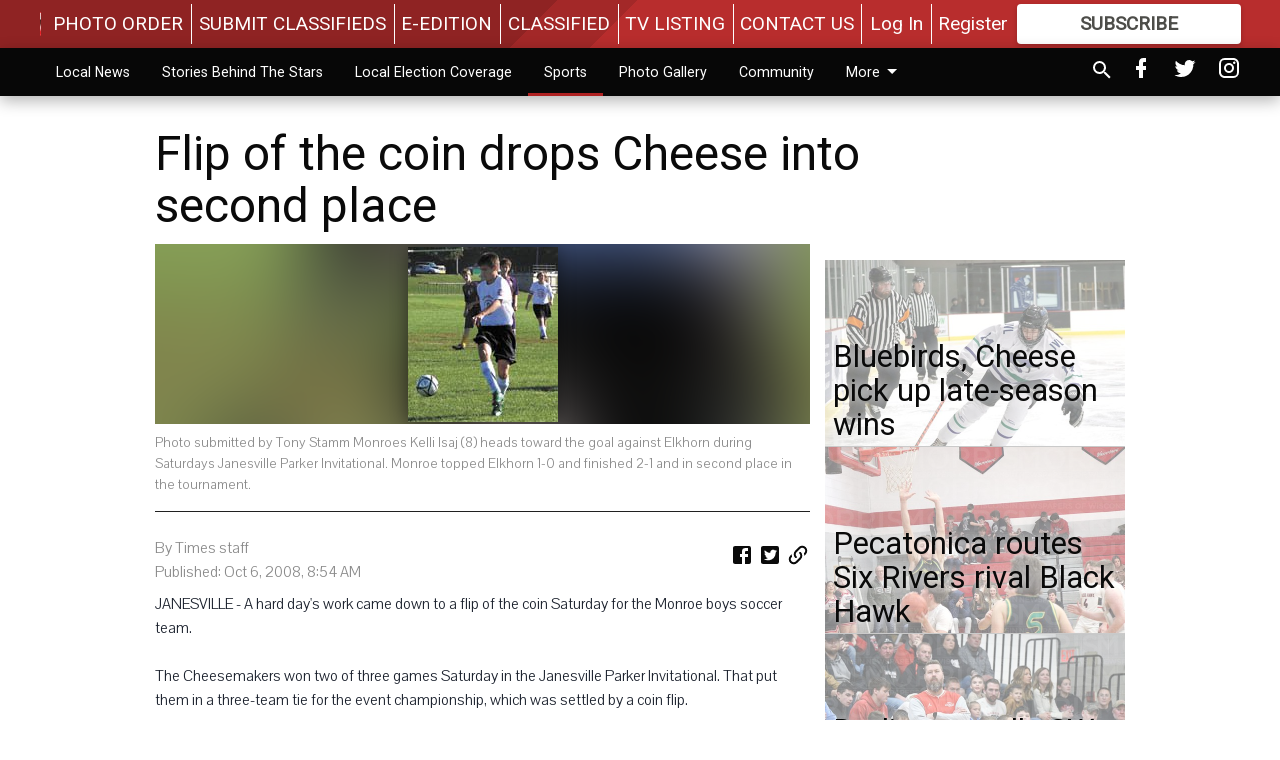

--- FILE ---
content_type: text/html; charset=utf-8
request_url: https://themonroetimes.com/sports-2/flip-of-the-coin-drops-cheese-into-second-place/
body_size: 147982
content:


<!DOCTYPE html>
<!--[if lt IE 7]>      <html class="no-js lt-ie9 lt-ie8 lt-ie7"> <![endif]-->
<!--[if IE 7]>         <html class="no-js lt-ie9 lt-ie8"> <![endif]-->
<!--[if IE 8]>         <html class="no-js lt-ie9"> <![endif]-->
<!--[if gt IE 8]><!-->
<html class="no-js" prefix="og: http://ogp.me/ns#"> <!--<![endif]-->
<head>
    
    
    
    
        
        <meta charset="utf-8"/>
        <meta http-equiv="X-UA-Compatible" content="IE=edge"/>
        <title>
                Flip of the coin drops Cheese into second place - Monroe Times
            </title>
        <meta name="robots" content="noarchive">
        <meta name="description" content="JANESVILLE - A hard day&#x27;s work came down to a flip of the coin Saturday for the Monroe boys soccer team.The Cheesemakers won two of three games Saturday in the Janesville Parker Invitational. That put them in a three-team tie for the event championship, which was settled by a coin flip."/>
        <meta name="keywords" content=""/>
        <meta name="viewport" content="width=device-width, initial-scale=1"/>
        <meta name="theme-color" content="#8f2323">

        <meta property="og:title" content="Flip of the coin drops Cheese into second place"/>
        <meta property="og:type" content="website"/>
        <meta property="og:url" content="https://themonroetimes.com/sports-2/flip-of-the-coin-drops-cheese-into-second-place/"/>
        
        <meta property="og:image" content="https://wisconsin.cdn-anvilcms.net/media/images/2018/09/10/images/6562a.max-640x480.jpg"/>
        <link rel="image_src" href="https://wisconsin.cdn-anvilcms.net/media/images/2018/09/10/images/6562a.max-640x480.jpg"/>
        <meta property="og:description" content="JANESVILLE - A hard day&#x27;s work came down to a flip of the coin Saturday for the Monroe boys soccer team.The Cheesemakers won two of three games Saturday in the Janesville Parker Invitational. That put them in a three-team tie for the event championship, which was settled by a coin flip." />
        <meta name="twitter:card" content="summary_large_image"/>
        <meta name="twitter:image:alt" content="Photo submitted by Tony Stamm

Monroes Kelli Isaj (8) heads toward the goal against Elkhorn during Saturdays Janesville Parker Invitational. Monroe topped Elkhorn 1-0 and finished 2-1 and in   second place in the tournament." />

        

        
        <script type="application/ld+json">
        {
            "@context": "http://schema.org",
            "@type": "WebPage",
            
                "primaryImageOfPage": {
                    "@type": "ImageObject",
                    "url": "https://wisconsin.cdn\u002Danvilcms.net/media/images/2018/09/10/images/6562a.max\u002D640x480.jpg",
                    "width": 150,
                    "height": 175,
                    "caption": ""
                },
                "thumbnailUrl": "https://wisconsin.cdn\u002Danvilcms.net/media/images/2018/09/10/images/6562a.max\u002D640x480.jpg",
            
            "mainContentOfPage": "Flip of the coin drops Cheese into second place"
        }
        </script>
        
    
    

    <meta name="robots" content="max-image-preview:large">
    


    
    
    
    
    
    

    <script type="application/ld+json">
    {
        "@context": "http://schema.org",
        "@type": "NewsArticle",
        "headline": "Flip of the coin drops Cheese into second place",
        "description": "JANESVILLE \u002D A hard day\u0027s work came down to a flip of the coin Saturday for the Monroe boys soccer team.The Cheesemakers won two of three games Saturday in the Janesville Parker Invitational. That put them in a three\u002Dteam tie for the event championship, which was settled by a coin flip.",
        "articleSection": "Sports",
        "image": [
          {
            "@type": "ImageObject",
            "url": "https://wisconsin.cdn\u002Danvilcms.net/media/images/2018/09/10/images/6562a.max\u002D640x480.jpg",
            "width": 150,
            "height": 175,
            "caption": ""
          }
        ],
        "mainEntityOfPage": "https://themonroetimes.com/sports\u002D2/flip\u002Dof\u002Dthe\u002Dcoin\u002Ddrops\u002Dcheese\u002Dinto\u002Dsecond\u002Dplace/",
        "author": [
           {
            "@type": "Person",
            "name": "By Times staff"
           }
        ],
        "publisher": {
           "@type": "Organization",
           "name": "Monroe Times",
           "logo": {
                "@type": "ImageObject",
                
                    "url": "https://wisconsin.cdn\u002Danvilcms.net/media/images/2018/07/01/images/TheMonroeTimeswebLogo.max\u002D640x480.png",
                    "width": 640,
                    "height": 256,
                    "caption": ""
                
           }
        },
        "datePublished": "2008\u002D10\u002D06T08:54:00+00:00",
        "dateModified": "2008\u002D10\u002D06T08:54:00+00:00",
        "thumbnailUrl": "https://wisconsin.cdn\u002Danvilcms.net/media/images/2018/09/10/images/6562a.max\u002D640x480.jpg"
    }
    </script>



    


    
        <link rel="shortcut icon" size="16x16" href="https://wisconsin.cdn-anvilcms.net/media/images/2018/05/29/images/Morris_MFavicon.width-16.png">
    
        <link rel="shortcut icon" size="32x32" href="https://wisconsin.cdn-anvilcms.net/media/images/2018/05/29/images/Morris_MFavicon.width-32.png">
    
        <link rel="shortcut icon" size="48x48" href="https://wisconsin.cdn-anvilcms.net/media/images/2018/05/29/images/Morris_MFavicon.width-48.png">
    
        <link rel="shortcut icon" size="128x128" href="https://wisconsin.cdn-anvilcms.net/media/images/2018/05/29/images/Morris_MFavicon.width-128.png">
    
        <link rel="shortcut icon" size="192x192" href="https://wisconsin.cdn-anvilcms.net/media/images/2018/05/29/images/Morris_MFavicon.width-192.png">
    

    
        <link rel="touch-icon" size="192x192" href="https://wisconsin.cdn-anvilcms.net/media/images/2018/05/29/images/Morris_MFavicon.width-192.png">
    

    
        <link rel="icon" size="192x192" href="https://wisconsin.cdn-anvilcms.net/media/images/2018/05/29/images/Morris_MFavicon.width-192.png">
    

    
        <link rel="apple-touch-icon" size="57x57" href="https://wisconsin.cdn-anvilcms.net/media/images/2018/05/29/images/Morris_MFavicon.width-57.png">
    
        <link rel="apple-touch-icon" size="72x72" href="https://wisconsin.cdn-anvilcms.net/media/images/2018/05/29/images/Morris_MFavicon.width-72.png">
    
        <link rel="apple-touch-icon" size="114x114" href="https://wisconsin.cdn-anvilcms.net/media/images/2018/05/29/images/Morris_MFavicon.width-114.png">
    
        <link rel="apple-touch-icon" size="144x144" href="https://wisconsin.cdn-anvilcms.net/media/images/2018/05/29/images/Morris_MFavicon.width-144.png">
    
        <link rel="apple-touch-icon" size="180x180" href="https://wisconsin.cdn-anvilcms.net/media/images/2018/05/29/images/Morris_MFavicon.width-180.png">
    

    
        <link rel="apple-touch-icon-precomposed" size="57x57" href="https://wisconsin.cdn-anvilcms.net/media/images/2018/05/29/images/Morris_MFavicon.width-57.png">
    
        <link rel="apple-touch-icon-precomposed" size="72x72" href="https://wisconsin.cdn-anvilcms.net/media/images/2018/05/29/images/Morris_MFavicon.width-72.png">
    
        <link rel="apple-touch-icon-precomposed" size="76x76" href="https://wisconsin.cdn-anvilcms.net/media/images/2018/05/29/images/Morris_MFavicon.width-76.png">
    
        <link rel="apple-touch-icon-precomposed" size="114x114" href="https://wisconsin.cdn-anvilcms.net/media/images/2018/05/29/images/Morris_MFavicon.width-114.png">
    
        <link rel="apple-touch-icon-precomposed" size="120x120" href="https://wisconsin.cdn-anvilcms.net/media/images/2018/05/29/images/Morris_MFavicon.width-120.png">
    
        <link rel="apple-touch-icon-precomposed" size="144x144" href="https://wisconsin.cdn-anvilcms.net/media/images/2018/05/29/images/Morris_MFavicon.width-144.png">
    
        <link rel="apple-touch-icon-precomposed" size="152x152" href="https://wisconsin.cdn-anvilcms.net/media/images/2018/05/29/images/Morris_MFavicon.width-152.png">
    
        <link rel="apple-touch-icon-precomposed" size="180x180" href="https://wisconsin.cdn-anvilcms.net/media/images/2018/05/29/images/Morris_MFavicon.width-180.png">
    



    <link rel="stylesheet" type="text/css" href="https://wisconsin.cdn-anvilcms.net/media/compiled_styles/monroe-times-2026-01-20_132100.8439260000.css"/>

    <link rel="stylesheet" type="text/css" href="https://fonts.googleapis.com/css?family=Roboto"/>
<link rel="stylesheet" type="text/css" href="https://fonts.googleapis.com/css?family=Pavanam"/>


    
    
        
    
        
    

    <script src="//imasdk.googleapis.com/js/sdkloader/ima3.js"></script>

    
<script id="user-config" type="application/json">{"authenticated":false,"anonymous":true,"rate_card":"Default Rate Card","has_paid_subscription":false,"has_phone":false}</script>

    

<script id="analytics-config" type="application/json">{"debug":false,"version":"46.8.13","app":"themonroetimes.com","userId":"anon-d6bee13b-009d-453d-a8cc-143a73def8ea","identify_payload":{"rate_card":"Default Rate Card","user_type":"anonymous","user_payload":{}},"page_payload":{"view_data":{"views_remaining":"5"},"page_meta":{"section":"/sports-2/","behind_paywall":true,"page_id":81343,"page_created_at":"2008-10-06 08:54:00+00:00","page_created_age":546019791,"page_created_at_pretty":"October 06, 2008","page_updated_at":"2008-10-06 08:54:00+00:00","page_updated_age":546019791,"tags":[],"page_type":"Article page","author":"By Times staff","content_blocks":["Paragraph"],"page_publication":null,"character_count":null,"word_count":null,"paragraph_count":null,"page_title":"Flip of the coin drops Cheese into second place"}},"pinpoint":{"app_id":"d015e1ed3f4a48588d0f0e97d494428b","identity_pool_id":"us-west-2:c7ddd69f-e596-470a-b39a-6c04167152d8","region":"us-west-2"}}</script>

    
<script id="template-settings-config" type="application/json">{"paywall_read_article_header":"Would you like to keep reading?","paywall_read_article_text":"","paywall_subscribe_prompt_header":"Subscribe to keep reading","paywall_subscribe_prompt_text":"\u003cdiv class=\"rich-text\"\u003e\u003cdiv class=\"rich-text\"\u003e\u003cp\u003eWe hope you enjoyed your FREE preview of TheMonroeTimes.com\u003c/p\u003e\u003cp\u003eSubscribe today to keep reading great local content. You can cancel anytime!\u003c/p\u003e\u003c/div\u003e\u003c/div\u003e","paywall_subscribe_prompt_button_text":"Subscribe","paywall_registration_wall_header":"Keep reading for free","paywall_registration_wall_text":"\u003cdiv class=\"rich-text\"\u003eEnter your email address to continue reading.\u003c/div\u003e","paywall_registration_wall_thanks_header":"Thanks for registering","paywall_registration_wall_thanks_text":"\u003cdiv class=\"rich-text\"\u003e\u003cp\u003eCheck your email and click the link to keep reading.\u003c/p\u003e\u003cp\u003eIf you have not received the email:\u003c/p\u003e\u003col\u003e\u003cli\u003eMake sure the email address is correct\u003c/li\u003e\u003cli\u003eCheck your junk folder\u003c/li\u003e\u003c/ol\u003e\u003c/div\u003e","registration_and_login_enabled":true,"account_help_box_text_serialized":[{"type":"heading","id":"f8852f66-8fe7-4e2e-a728-f4e7a1bf7c56","value":"Need help logging in?"},{"type":"paragraph","id":"88172c74-cb2c-4479-9394-e75644d4244f","value":"\u003cdiv class=\"rich-text\"\u003e\u003cp\u003ePlease use your e-mail address to log into your account. The previous \"usernames\" are no longer supported. If you have an issue with access please check out the \u003ca href=\"https://themonroetimes.com/registering-and-logging-new-site/\"\u003e\u003cb\u003eRegistering and Logging In help sheet\u003c/b\u003e\u003c/a\u003e.\u003c/p\u003e\u003cp\u003eYou can also reach out to us via email:\u00a0circulation@themonroetimes.com\u00a0\u003c/p\u003e\u003cp\u003e\u003cbr/\u003e\u003c/p\u003e\u003c/div\u003e"}]}</script>

    
<script id="frontend-settings-config" type="application/json">{"recaptcha_public_key":"6LeJnaIZAAAAAMr3U3kn4bWISHRtCL7JyUkOiseq"}</script>

    
<script id="core-urls-config" type="application/json">{"login":"/login/","register":"/register/","password_reset":"/password/reset/","account_link_subscription":"/account/link-subscription/","facebook_social_begin":"/auth/login/facebook/","apple_social_begin":"/auth/login/apple-id/","registration_wall_submit":"/api/v1/registration-wall/submit/","registration_wall_social_submit":"/paywall/registration-wall/social/submit/","braintree_client_token":"/api/v1/braintree/token/","order_tunnel_api":"/api/v1/order_tunnel/","default_order_tunnel":"/order-tunnel/","paywall_order_tunnel":"/order-tunnel/","newsletter_api":"/api/v1/account/newsletter/","current_user_api":"/api/v1/users/self/","login_api":"/api/v1/users/login/"}</script>

    
<script id="social-config" type="application/json">{"facebook":{"enabled":true},"apple":{"enabled":false}}</script>

    
<script id="page-style-config" type="application/json">{"colors":{"primary":"#8f2323","neutral":"#070707","neutralHighlight":"#af2121","cardBackground":"#eeeeee","cardHighlight":"#404040","aboveFoldBackground":"#eeeeee","contentBackground":"#ffffff","overlayBackground":"#fefefe","overlayForeground":"#6f6f6f","breakingNewsBannerBackground":"#af2121","subscribeButtonForeground":"#4d4d49","paywallSubscribePromptButtonBackground":"#3adb76","subscribeButtonBackground":"#ffffff","contentListOverlay":"#ffffff"},"fonts":{"heading":"\"Roboto\", sans-serif","body":"\"Pavanam\", sans-serif"}}</script>


    
    <link rel="stylesheet" type="text/css" href="https://wisconsin.cdn-anvilcms.net/static/46.8.13/webpack/Anvil.css"/>
    <script src="https://wisconsin.cdn-anvilcms.net/static/46.8.13/webpack/runtime.js"></script>
    <script src="https://wisconsin.cdn-anvilcms.net/static/46.8.13/webpack/AnvilLegacy.js"></script>
    <script defer src="https://wisconsin.cdn-anvilcms.net/static/46.8.13/webpack/Anvil.js"></script>

    
    

    
<script async="async" src="https://www.googletagservices.com/tag/js/gpt.js"></script>
<script>
    if (typeof googletag == 'undefined') {
        var googletag = googletag || {};
        googletag.cmd = googletag.cmd || [];
    }

    googletag.cmd.push(function () {
        var target_value;
        googletag.pubads().enableSingleRequest();
        googletag.pubads().setCentering(true);

        var viewport_sizes = {
        
            "small": [0,0],
        
            "medium": [768,0],
        
            "large": [1024,0],
        
            "xlarge": [1440,0]
        
        };

        /**
         * Add the targeting for the different breakpoints.
         *
         * Finds the largest viewport dimensions specified that do not exceed the current window width/height. It then
         * sets the breakpoint target to be the name of the viewport dimension that was matched.
         */
        function update_viewport_target() {
            var window_width = window.outerWidth;
            var window_height = window.outerHeight;

            var matched_size_diff;
            var matched_viewport;
            for (var viewport_key in viewport_sizes) {
                if(viewport_sizes.hasOwnProperty(viewport_key)) {
                    var dimensions = viewport_sizes[viewport_key];
                    var width_diff = window_width - dimensions[0];
                    var height_diff = window_height - dimensions[1];
                    var size_diff = width_diff + height_diff;
                    // Only match viewport sizes that aren't larger than the current window size.
                    if (width_diff > -1 && height_diff > -1){
                        if (matched_size_diff) {
                            // We have a previous match, so compare the difference and find the one that is closest
                            // to the current window size.
                            if (size_diff < matched_size_diff) {
                                // found a new match
                                matched_size_diff = size_diff;
                                matched_viewport = viewport_key;
                            }
                        } else {
                            // Found our first match
                            matched_size_diff = size_diff;
                            matched_viewport = viewport_key;
                        }
                    }
                }
            }
            if (matched_viewport) {
                // Update the global targeting to the matched viewport.
                googletag.pubads().setTargeting("breakpoint", matched_viewport);
            }
        }

        update_viewport_target();

        
            target_value = "article page";
            // Convert target to a string if it is a number
            if (!isNaN(target_value)) {target_value=target_value.toString();}
            googletag.pubads().setTargeting("page_type", target_value);
        
            target_value = 81343;
            // Convert target to a string if it is a number
            if (!isNaN(target_value)) {target_value=target_value.toString();}
            googletag.pubads().setTargeting("page_id", target_value);
        
            target_value = "Sports";
            // Convert target to a string if it is a number
            if (!isNaN(target_value)) {target_value=target_value.toString();}
            googletag.pubads().setTargeting("section", target_value);
        
            target_value = "Default Rate Card";
            // Convert target to a string if it is a number
            if (!isNaN(target_value)) {target_value=target_value.toString();}
            googletag.pubads().setTargeting("rate_card", target_value);
        
            target_value = "themonroetimes.com";
            // Convert target to a string if it is a number
            if (!isNaN(target_value)) {target_value=target_value.toString();}
            googletag.pubads().setTargeting("site", target_value);
        
            target_value = "/sports-2/flip-of-the-coin-drops-cheese-into-second-place/";
            // Convert target to a string if it is a number
            if (!isNaN(target_value)) {target_value=target_value.toString();}
            googletag.pubads().setTargeting("uri", target_value);
        

        googletag.pubads().addEventListener('slotRenderEnded', function (event) {
            AnvilLegacy.dynamicAnalytics().then(analytics => analytics.track('AdImpression', {
                line_item_id: event.lineItemId,
                campaign_id: event.campaignId,
                advertiser_id: event.advertiserId,
                creative_id: event.creativeId,
                ad_unit_path: event.slot.getAdUnitPath() || '',
                ad_size: event.size !== null ? event.size[0] + 'x' + event.size[1] : '',
                rendered: !event.isEmpty,
            }));
        });

        googletag.enableServices();

        // After the infinite scroller grabs more content, we need to update the correlator.
        // This is so DFP will treat the new content as a separate page view and send more ads correctly.
        document.addEventListener('infScrollFetchComplete', function (event) {
            googletag.pubads().updateCorrelator();
        });

        var resizeTimer;
        var old_width = window.outerWidth;
        window.addEventListener("resize", function () {
            clearTimeout(resizeTimer);
            resizeTimer = setTimeout(function () {
                if (window.outerWidth != old_width) {
                    old_width = window.outerWidth;
                    // Clear styling applied by previous ads before loading new ones
                    var slots = googletag.pubads().getSlots();
                    for (var i = 0; i < slots.length; i++) {
                        document.getElementById(slots[i].getSlotElementId()).removeAttribute("style");
                    }
                    update_viewport_target();
                    googletag.pubads().refresh();
                }
            }, 250);
        });
    });
</script>


    
    

    

    <script>
        if (typeof googletag == 'undefined') {
            var googletag = googletag || {};
            googletag.cmd = googletag.cmd || [];
        }

        googletag.cmd.push(function () {
            var ad_container = document.getElementById('dfp-wallpaper-left');
            var above_the_fold = false;
            var threshold = 0.5; // Want to count an ad as atf if at least half of it is visible.
            // Calculate whether the ad is above or below the fold.
            if (ad_container) {
                var bounds = ad_container.getBoundingClientRect();
                var top_position = bounds.top + window.scrollY;
                above_the_fold = top_position + (bounds.height * threshold) <= window.innerHeight;
            }

            var slot = googletag.defineSlot("21721837983/anvil-wallpaper-left", [[300,927],[400,927]], "dfp-wallpaper-left")
                .addService(googletag.pubads())
                

                
                    .defineSizeMapping(
                        googletag.sizeMapping()
                        
                            .addSize([0,0], [])
                        
                            .addSize([1024,0], [[300,927]])
                        
                            .addSize([1440,0], [[400,927],[300,927]])
                        
                            .build()
                    )
                
            ;

            slot.setTargeting("position", above_the_fold ? "atf" : "btf");
        });
    </script>


    

    <script>
        if (typeof googletag == 'undefined') {
            var googletag = googletag || {};
            googletag.cmd = googletag.cmd || [];
        }

        googletag.cmd.push(function () {
            var ad_container = document.getElementById('dfp-wallpaper-right');
            var above_the_fold = false;
            var threshold = 0.5; // Want to count an ad as atf if at least half of it is visible.
            // Calculate whether the ad is above or below the fold.
            if (ad_container) {
                var bounds = ad_container.getBoundingClientRect();
                var top_position = bounds.top + window.scrollY;
                above_the_fold = top_position + (bounds.height * threshold) <= window.innerHeight;
            }

            var slot = googletag.defineSlot("21721837983/anvil-wallpaper-right", [[300,928],[400,928]], "dfp-wallpaper-right")
                .addService(googletag.pubads())
                

                
                    .defineSizeMapping(
                        googletag.sizeMapping()
                        
                            .addSize([0,0], [])
                        
                            .addSize([1024,0], [[300,928]])
                        
                            .addSize([1440,0], [[400,928],[300,928]])
                        
                            .build()
                    )
                
            ;

            slot.setTargeting("position", above_the_fold ? "atf" : "btf");
        });
    </script>



    
        
    

    


    
    <!-- Start global header -->
    
<!-- Flipp Controller Tag-->
<script async
src="https://cdn-gateflipp.flippback.com/tag/js/flipptag.js?site_id=1248602"></script>
<script>
window.flippxp = window.flippxp || {run: []};
window.flippxp.run.push(function() {
   window.flippxp.registerSlot("#flipp-ux-slot-ljdsf0w90", "Monroe Times Compact", 1248602, [288023],
{
  startCompact:true, 
  dwellExpandable: true, 
}
);
});
</script>



<!-- Google tag (gtag.js) -->
<script async src="https://www.googletagmanager.com/gtag/js?id=G-21DMTYFCWR"></script>
<script>
  window.dataLayer = window.dataLayer || [];
  function gtag(){dataLayer.push(arguments);}
  gtag('js', new Date());

  gtag('config', 'G-21DMTYFCWR');
</script>

    <!-- End global header -->

    



</head>

<body class="body--style--9">

<nav>
    <div class="anvil-header-wrapper">
        


<div id="anvilHeader">
    
    <div class="top-bar anvil-header anvil-header--style--9 hide-for-large">
        <div class="anvil-header__title">
            <div class="anvil-title-bar anvil-title-bar--style--9">
                <div class="row expanded collapse align-middle">
                    <div class="column shrink">
                        <button class="hide anvil-header__tab" id="tabMenuClose" data-toggle="tabMenuOpen tabMenuClose"
                                aria-label="Close menu"
                                type="button" data-close data-toggler=".hide">
                            <i class="close-icon" aria-hidden="false"></i>
                        </button>
                        <button class="anvil-header__tab" id="tabMenuOpen" type="button"
                                data-toggle="sideMenu tabMenuClose tabMenuOpen"
                                data-toggler=".hide">
                            <i class="hamburger-menu-icon" aria-hidden="false"></i>
                        </button>
                    </div>
                    <div class="column shrink">
                        

<div class="anvil-logo--style--9 anvil-logo anvil-logo--mobile">
    <a class="anvil-logo__link" href="https://themonroetimes.com">
        
            
                <img alt="TheMonroeTimesWebArt" class="anvil-logo__image" height="64" src="https://wisconsin.cdn-anvilcms.net/media/images/2018/07/01/images/TheMonroeTimeswebLogo.height-64.png" width="160">
            
        
    </a>
</div>
                    </div>
                    
                        <div class="column show-for-medium anvil-title-bar__section-label-wrapper">
                            <div class="row expanded align-right">
                                <div class="column shrink">
                                    <h3 class="anvil-title-bar__text anvil-title-bar__section-label"><a
                                            href="/sports-2/">Sports</a></h3>
                                </div>
                            </div>
                        </div>
                    
                </div>
            </div>
        </div>
    </div>
    

    
    <div class="anvil-header anvil-header--style--9 show-for-large">
        <div class="row expanded anvil-header__content show-for-large">
            <div class="column">
                

<div class="anvil-logo--style--9 anvil-logo">
    <a class="anvil-logo__link" href="https://themonroetimes.com">
        
            
                <img alt="TheMonroeTimesWebArt" class="anvil-logo__image" height="128" src="https://wisconsin.cdn-anvilcms.net/media/images/2018/07/01/images/TheMonroeTimeswebLogo.height-128.png" width="320">
            
        
    </a>
</div>
            </div>
            <div class="column shrink anvil-header-menu">
                <div class="row expanded align-right">
                    
                        <div class="anvil-header-menu__element">
                            <div class="shrink">
                                


<div data-collapse-exclude>
    <div data-component="DynamicAdSlot" data-prop-sizes="[[88, 31]]" data-prop-size-mapping="[{&quot;viewport&quot;: [0, 0], &quot;sizes&quot;: [[88, 31]]}]"
        data-prop-dfp-network-id="21721837983" data-prop-ad-unit="anvil-micro-bar"
        data-prop-targeting-arguments="{&quot;page_type&quot;: &quot;article page&quot;, &quot;page_id&quot;: 81343, &quot;section&quot;: &quot;Sports&quot;, &quot;rate_card&quot;: &quot;Default Rate Card&quot;, &quot;site&quot;: &quot;themonroetimes.com&quot;, &quot;uri&quot;: &quot;/sports-2/flip-of-the-coin-drops-cheese-into-second-place/&quot;}" data-prop-start-collapsed="False"></div>
</div>


                            </div>
                        </div>
                    
                    
                        <div class="anvil-header-menu__element">
                            <a class="crun-link crun-link--animate crun-link--important" href="/submit-monroe-times/photo-order/">
                                PHOTO ORDER
                            </a>
                        </div>
                    
                        <div class="anvil-header-menu__element anvil-header-menu__element--divide-left">
                            <a class="crun-link crun-link--animate crun-link--important" href="/submit-monroe-times/submit-classifieds/">
                                SUBMIT CLASSIFIEDS
                            </a>
                        </div>
                    
                        <div class="anvil-header-menu__element anvil-header-menu__element--divide-left">
                            <a class="crun-link crun-link--animate crun-link--important" href="/api/v1/tecnavia/redirect/">
                                E-EDITION
                            </a>
                        </div>
                    
                        <div class="anvil-header-menu__element anvil-header-menu__element--divide-left">
                            <a class="crun-link crun-link--animate crun-link--important" href="/classified/">
                                CLASSIFIED
                            </a>
                        </div>
                    
                        <div class="anvil-header-menu__element anvil-header-menu__element--divide-left">
                            <a class="crun-link crun-link--animate crun-link--important" href="/tv-listing/">
                                TV LISTING
                            </a>
                        </div>
                    
                        <div class="anvil-header-menu__element anvil-header-menu__element--divide-left anvil-header-menu__element--divide-right">
                            <a class="crun-link crun-link--animate crun-link--important" href="/monroe-contact-us/">
                                CONTACT US
                            </a>
                        </div>
                    

                    
                        
                            
                                <div class="anvil-header-menu__element">
                                    
                                    
                                    
                                        <a class="crun-link crun-link--animate"
                                           href="/login/?next=/sports-2/flip-of-the-coin-drops-cheese-into-second-place/">
                                            Log In
                                        </a>
                                    
                                </div>
                                <div class="anvil-header-menu__element anvil-header-menu__element--divide-left">
                                    
                                        <a class="crun-link crun-link--animate" href="/register/">
                                            Register
                                        </a>
                                    
                                </div>
                                
                                
                                    <div class="column shrink anvil-header__subscribe">
                                        <a id="subscribe_button" href="/order-tunnel/">
                                            <p>Subscribe</p>
                                            <p>For <span>more</span> great content</p>
                                        </a>
                                    </div>
                                
                            
                        
                    
                </div>
            </div>
        </div>
    </div>
    
</div>


<div class="reveal reveal-modal-fullscreen anvil-menu anvil-menu--style--9" id="sideMenu" data-reveal
     data-animation-in="slide-in-left fast" data-animation-out="slide-out-left fast"
     data-overlay="false" data-hide-for="large" data-v-offset="0">
    <div class="anvil-header__mobile top-bar anvil-header anvil-header--style--9 hide-for-large">
            <div class="anvil-header__title">
                <div class="anvil-title-bar anvil-title-bar--style--9">
                    <div class="row expanded collapse align-middle">
                        <div class="column shrink">
                            <button class="anvil-header__tab" id="tabMenuClose" type="button"
                                    data-toggle="sideMenu tabMenuClose tabMenuOpen"
                                    data-toggler=".hide">
                                <i class="close-icon" aria-hidden="false"></i>
                            </button>
                        </div>
                        <div class="column shrink">
                            

<div class="anvil-logo--style--9 anvil-logo anvil-logo--mobile">
    <a class="anvil-logo__link" href="https://themonroetimes.com">
        
            
                <img alt="TheMonroeTimesWebArt" class="anvil-logo__image" height="64" src="https://wisconsin.cdn-anvilcms.net/media/images/2018/07/01/images/TheMonroeTimeswebLogo.height-64.png" width="160">
            
        
    </a>
</div>
                        </div>
                        
                        <div class="column show-for-medium anvil-title-bar__section-label-wrapper">
                            <div class="row expanded align-right">
                                <div class="column shrink">
                                    <h3 class="anvil-title-bar__text anvil-title-bar__section-label"><a
                                        href="/sports-2/">Sports</a></h3>
                                </div>
                            </div>
                        </div>
                    
                    </div>
                </div>
            </div>
    </div>

    <div class="row expanded collapse">
        <div class="columns shrink">
            
            <ul class="anvil-menu__icons" id="menu-tabs" data-tabs>
                
                    
                    <li class="tabs-title">
                        <a href="#searchPanel">
                            <i class="magnify-icon" aria-hidden="true"></i>
                        </a>
                    </li>
                    
                
                <li class="tabs-title is-active">
                    <a href="#sectionPanel" aria-selected="true">
                        <i class="apps-icon" aria-hidden="true"></i>
                    </a>
                </li>
                
                    
                        <li>
                            <a href="/account/dashboard/">
                                <i class="account-icon" aria-hidden="true"></i>
                            </a>
                        </li>
                    
                
                
                    <li class="tabs-title">
                        <a href="#connectPanel">
                            <i class="plus-icon" aria-hidden="true"></i>
                        </a>
                    </li>
                
                
                    
                    
                        <li>
                            <div class="anvil-menu__subscribe anvil-menu__subscribe--vertical">
                                <a href="/order-tunnel/">
                                    <p>Subscribe</p>
                                    <p>For <span>more</span> great content</p>
                                </a>
                            </div>
                        </li>
                    
                
            </ul>
        </div>
        <div class="columns">
            <div class="anvil-menu__panels" data-tabs-content="menu-tabs">
                
                
                    
                    <div class="tabs-panel search-panel" id="searchPanel">
                        <form action="/search/" autocomplete="on">
                            <div class="row expanded">
                                <div class="small-10 column">
                                    <input name="q" type="search" placeholder="Search">
                                </div>
                                <div class="small-2 column align-middle text-center">
                                    <button type="submit"><i class="magnify-icon" aria-hidden="true"></i></button>
                                </div>
                            </div>
                        </form>
                    </div>
                    
                
                <div class="tabs-panel is-active" id="sectionPanel">
                    <h6 class="anvil-menu__subheader anvil-menu__divider">Sections</h6>
                    
                        <div class="row expanded column anvil-menu__item">
                            <a href="/local-news/">
                                Local News
                            </a>
                        </div>
                    
                        <div class="row expanded column anvil-menu__item">
                            <a href="/stories-behind-stars/">
                                Stories Behind The Stars
                            </a>
                        </div>
                    
                        <div class="row expanded column anvil-menu__item">
                            <a href="/local-election-coverage/">
                                Local Election Coverage
                            </a>
                        </div>
                    
                        <div class="row expanded column anvil-menu__item">
                            <a href="/sports-2/">
                                Sports
                            </a>
                        </div>
                    
                        <div class="row expanded column anvil-menu__item">
                            <a href="/photo-gallery/">
                                Photo Gallery
                            </a>
                        </div>
                    
                        <div class="row expanded column anvil-menu__item">
                            <a href="/community/">
                                Community
                            </a>
                        </div>
                    
                        <div class="row expanded column anvil-menu__item">
                            <a href="/monroe-times-obituaries/">
                                Obituaries
                            </a>
                        </div>
                    
                        <div class="row expanded column anvil-menu__item">
                            <a href="/calendar/">
                                Calendar
                            </a>
                        </div>
                    
                        <div class="row expanded column anvil-menu__item">
                            <a href="/views/">
                                Views
                            </a>
                        </div>
                    
                        <div class="row expanded column anvil-menu__item">
                            <a href="/lifestyle/">
                                Life
                            </a>
                        </div>
                    
                        <div class="row expanded column anvil-menu__item">
                            <a href="/exciting-times-history/">
                                Exciting  Times in History
                            </a>
                        </div>
                    
                    
                        <div class="anvil-menu__subheader anvil-menu__divider anvil-menu__divider--no-padding"></div>
                        
                            <div class="row expanded column anvil-menu__item">
                                <a href="/submit-monroe-times/photo-order/">
                                    PHOTO ORDER
                                </a>
                            </div>
                        
                            <div class="row expanded column anvil-menu__item">
                                <a href="/submit-monroe-times/submit-classifieds/">
                                    SUBMIT CLASSIFIEDS
                                </a>
                            </div>
                        
                            <div class="row expanded column anvil-menu__item">
                                <a href="/api/v1/tecnavia/redirect/">
                                    E-EDITION
                                </a>
                            </div>
                        
                            <div class="row expanded column anvil-menu__item">
                                <a href="/classified/">
                                    CLASSIFIED
                                </a>
                            </div>
                        
                            <div class="row expanded column anvil-menu__item">
                                <a href="/tv-listing/">
                                    TV LISTING
                                </a>
                            </div>
                        
                            <div class="row expanded column anvil-menu__item">
                                <a href="/monroe-contact-us/">
                                    CONTACT US
                                </a>
                            </div>
                        
                    
                </div>
            
                <div class="tabs-panel" id="connectPanel">
                    <h6 class="anvil-menu__subheader anvil-menu__divider">Connect</h6>
                    
                        <div class="row expanded column anvil-menu__link">
                            <a href="https://www.facebook.com/monroetimes" target="_blank">
                                Like on Facebook
                            </a>
                        </div>
                    
                    
                        <div class="row expanded column anvil-menu__link">
                            <a href="https://twitter.com/monroetimes" target="_blank">
                                Follow on Twitter
                            </a>
                        </div>
                    
                    
                        <div class="row expanded column anvil-menu__link">
                            <a href="https://instagram.com/themonroetimes" target="_blank">
                                Follow on Instagram
                            </a>
                        </div>
                    
                    
                </div>
            
            </div>
        </div>
    </div>
</div>


        <div id="main_menu">
            
<div class="navigation submenu-navigation 
    show-for-large
"
     id="">
    <div class="sticky navigation__content">
        <div class="top-bar anvil-main-menu anvil-main-menu--style--9">
            <div class="top-bar__content anvil-main-menu__content row expanded align-middle">
                
    
    
        <div class="column">
            <ul class="anvil-main-menu__tabs" data-tabs id="mainMenuTabs">
                
                    <li class="anvil-main-menu__tabs-title anvil-main-menu__item "
                        data-panel="#tab-1">
                        <a href="/local-news/"
                                 >
                            Local News
                        </a>
                    </li>
                
                    <li class="anvil-main-menu__tabs-title anvil-main-menu__item "
                        data-panel="#tab-2">
                        <a href="/stories-behind-stars/"
                                 >
                            Stories Behind The Stars
                        </a>
                    </li>
                
                    <li class="anvil-main-menu__tabs-title anvil-main-menu__item "
                        data-panel="#tab-3">
                        <a href="/local-election-coverage/"
                                 >
                            Local Election Coverage
                        </a>
                    </li>
                
                    <li class="anvil-main-menu__tabs-title anvil-main-menu__item ancestor"
                        data-panel="#tab-4">
                        <a href="/sports-2/"
                                 >
                            Sports
                        </a>
                    </li>
                
                    <li class="anvil-main-menu__tabs-title anvil-main-menu__item "
                        data-panel="#tab-5">
                        <a href="/photo-gallery/"
                                 >
                            Photo Gallery
                        </a>
                    </li>
                
                    <li class="anvil-main-menu__tabs-title anvil-main-menu__item "
                        data-panel="#tab-6">
                        <a href="/community/"
                                 >
                            Community
                        </a>
                    </li>
                
                    <li class="anvil-main-menu__tabs-title anvil-main-menu__item "
                        data-panel="#tab-7">
                        <a href="/monroe-times-obituaries/"
                                 >
                            Obituaries
                        </a>
                    </li>
                
                    <li class="anvil-main-menu__tabs-title anvil-main-menu__item "
                        data-panel="#tab-8">
                        <a href="/calendar/"
                                 >
                            Calendar
                        </a>
                    </li>
                
                    <li class="anvil-main-menu__tabs-title anvil-main-menu__item "
                        data-panel="#tab-9">
                        <a href="/views/"
                                 >
                            Views
                        </a>
                    </li>
                
                    <li class="anvil-main-menu__tabs-title anvil-main-menu__item "
                        data-panel="#tab-10">
                        <a href="/lifestyle/"
                                 >
                            Life
                        </a>
                    </li>
                
                    <li class="anvil-main-menu__tabs-title anvil-main-menu__item "
                        data-panel="#tab-11">
                        <a href="/exciting-times-history/"
                                 >
                            Exciting  Times in History
                        </a>
                    </li>
                
                <li class="anvil-main-menu__tabs-title anvil-main-menu__section-more"
                    id="mainMenuSectionMore" data-panel="#tab-more">
                    <a class="anvil-main-menu__button">
                        More<i class="anvil-main-menu__sections-icon"></i>
                    </a>
                </li>
            </ul>
            <div class="anvil-main-menu__tabs-content" data-tabs-content="mainMenuTabs">
                
                    
                        <div class="anvil-main-menu__tabs-panel" id="tab-1">
                            
                                



    
        
        
        
            <div class="section-menu section-menu--style--9">
                <div class="row expanded">
                    
                        <div class="column shrink section-menu__panel">
                            <div class="section-menu__list">
                                
                                    
                                    
                                        
                                        
                                        <a class="section-menu__subitem" href="/local-news/copscourts/"
                                                >
                                            Cops/Courts
                                        </a>
                                    
                                
                            </div>
                        </div>
                    
                    
                        <div class="column  section-menu__recommended-articles align-middle">
                            
<div class="anvil-menu-suggested-articles--style--9 anvil-menu-suggested-articles">
    <div class="row expanded align-spaced anvil-menu-suggested-articles__dropdown" data-fit
         data-fit-items=".anvil-menu-suggested-articles__wrapper" data-fit-hide-target=".anvil-menu-suggested-articles__wrapper">
        
            <div class="anvil-menu-suggested-articles__wrapper column shrink">
                <a href="https://themonroetimes.com/local-news/agrace-announces-americas-first-hogeweyk-dementia-inspired-community/">
                    <div class="anvil-menu-suggested-articles__card">
                        <div class="anvil-images__image-container anvil-menu-suggested-articles__image">
                            <img alt="Agrace announces America’s first Hogeweyk-dementia inspired community" class="anvil-images__background--glass" height="166" src="https://wisconsin.cdn-anvilcms.net/media/images/2026/01/24/images/agrace-rendering.max-250x187.jpg" width="250">
                            <img alt="Agrace announces America’s first Hogeweyk-dementia inspired community" class="anvil-images__image" height="166" src="https://wisconsin.cdn-anvilcms.net/media/images/2026/01/24/images/agrace-rendering.max-250x187.jpg" width="250">
                        </div>
                    <div class="anvil-menu-suggested-articles__title">
                        Agrace announces America’s first Hogeweyk-dementia inspired community
                    </div>
                    </div>
                </a>
            </div>
        
            <div class="anvil-menu-suggested-articles__wrapper column shrink">
                <a href="https://themonroetimes.com/local-news/dnr-awards-ng-wastewater-treatment-outstanding-performance-of-a-facility/">
                    <div class="anvil-menu-suggested-articles__card">
                        <div class="anvil-images__image-container anvil-menu-suggested-articles__image">
                            <img alt="DNR awards NG wastewater treatment ‘Outstanding Performance of a Facility’" class="anvil-images__background--glass" height="183" src="https://wisconsin.cdn-anvilcms.net/media/images/2026/01/23/images/vecteezy_isometric-industrial-area-of-desali.max-250x187.jpg" width="250">
                            <img alt="DNR awards NG wastewater treatment ‘Outstanding Performance of a Facility’" class="anvil-images__image" height="183" src="https://wisconsin.cdn-anvilcms.net/media/images/2026/01/23/images/vecteezy_isometric-industrial-area-of-desali.max-250x187.jpg" width="250">
                        </div>
                    <div class="anvil-menu-suggested-articles__title">
                        DNR awards NG wastewater treatment ‘Outstanding Performance of a Facility’
                    </div>
                    </div>
                </a>
            </div>
        
            <div class="anvil-menu-suggested-articles__wrapper column shrink">
                <a href="https://themonroetimes.com/local-news/dnr-publishes-wis-food-waste-evaluation/">
                    <div class="anvil-menu-suggested-articles__card">
                        <div class="anvil-images__image-container anvil-menu-suggested-articles__image">
                            <img alt="DNR publishes Wis. food waste evaluation" class="anvil-images__background--glass" height="166" src="https://wisconsin.cdn-anvilcms.net/media/images/2026/01/23/images/dnr_food_waste.max-250x187.png" width="250">
                            <img alt="DNR publishes Wis. food waste evaluation" class="anvil-images__image" height="166" src="https://wisconsin.cdn-anvilcms.net/media/images/2026/01/23/images/dnr_food_waste.max-250x187.png" width="250">
                        </div>
                    <div class="anvil-menu-suggested-articles__title">
                        DNR publishes Wis. food waste evaluation
                    </div>
                    </div>
                </a>
            </div>
        
            <div class="anvil-menu-suggested-articles__wrapper column shrink">
                <a href="https://themonroetimes.com/local-news/shullsburg-man-found-competent-to-stand-trial/">
                    <div class="anvil-menu-suggested-articles__card">
                        <div class="anvil-images__image-container anvil-menu-suggested-articles__image">
                            <img alt="Shullsburg man found competent to stand trial" class="anvil-images__background--glass" height="187" src="https://wisconsin.cdn-anvilcms.net/media/images/2026/01/23/images/Jonathan-Blaser.max-250x187.jpg" width="132">
                            <img alt="Shullsburg man found competent to stand trial" class="anvil-images__image" height="187" src="https://wisconsin.cdn-anvilcms.net/media/images/2026/01/23/images/Jonathan-Blaser.max-250x187.jpg" width="132">
                        </div>
                    <div class="anvil-menu-suggested-articles__title">
                        Shullsburg man found competent to stand trial
                    </div>
                    </div>
                </a>
            </div>
        
            <div class="anvil-menu-suggested-articles__wrapper column shrink">
                <a href="https://themonroetimes.com/local-news/marklein-revenue-estimates-reflect-strong-fiscal-management-create-opportunities-to-address-affordability/">
                    <div class="anvil-menu-suggested-articles__card">
                        <div class="anvil-images__image-container anvil-menu-suggested-articles__image">
                            <img alt="Marklein: Revenue estimates reflect strong fiscal management, create opportunities to address affordability" class="anvil-images__background--glass" height="187" src="https://wisconsin.cdn-anvilcms.net/media/images/2026/01/23/images/Marklein_Howard.max-250x187.jpg" width="159">
                            <img alt="Marklein: Revenue estimates reflect strong fiscal management, create opportunities to address affordability" class="anvil-images__image" height="187" src="https://wisconsin.cdn-anvilcms.net/media/images/2026/01/23/images/Marklein_Howard.max-250x187.jpg" width="159">
                        </div>
                    <div class="anvil-menu-suggested-articles__title">
                        Marklein: Revenue estimates reflect strong fiscal management, create opportunities to address affordability
                    </div>
                    </div>
                </a>
            </div>
        
    </div>
</div>

                        </div>
                    
                </div>
            </div>
        
        
    


                            
                        </div>
                    
                
                    
                        <div class="anvil-main-menu__tabs-panel" id="tab-2">
                            
                                



    
        
        
        
            <div class="section-menu section-menu--style--9">
                <div class="row expanded">
                    
                    
                        <div class="column  small-12  section-menu__recommended-articles align-middle">
                            
<div class="anvil-menu-suggested-articles--style--9 anvil-menu-suggested-articles">
    <div class="row expanded align-spaced anvil-menu-suggested-articles__dropdown" data-fit
         data-fit-items=".anvil-menu-suggested-articles__wrapper" data-fit-hide-target=".anvil-menu-suggested-articles__wrapper">
        
            <div class="anvil-menu-suggested-articles__wrapper column shrink">
                <a href="https://themonroetimes.com/stories-behind-stars/lafayette-county-wwii-fallen-heroes-summary/">
                    <div class="anvil-menu-suggested-articles__card">
                        <div class="anvil-images__image-container anvil-menu-suggested-articles__image">
                            <img alt="o080322_wwii-web-page" class="anvil-images__background--glass" height="187" src="https://wisconsin.cdn-anvilcms.net/media/images/2022/08/02/images/o080322_wwii-web-page.max-250x187.jpg" width="207">
                            <img alt="o080322_wwii-web-page" class="anvil-images__image" height="187" src="https://wisconsin.cdn-anvilcms.net/media/images/2022/08/02/images/o080322_wwii-web-page.max-250x187.jpg" width="207">
                        </div>
                    <div class="anvil-menu-suggested-articles__title">
                        Lafayette County WWII Fallen Heroes Summary
                    </div>
                    </div>
                </a>
            </div>
        
            <div class="anvil-menu-suggested-articles__wrapper column shrink">
                <a href="https://themonroetimes.com/stories-behind-stars/ssg-bruce-j-williams/">
                    <div class="anvil-menu-suggested-articles__card">
                        <div class="anvil-images__image-container anvil-menu-suggested-articles__image">
                            <img alt="SSG Bruce J. Williams" class="anvil-images__background--glass" height="187" src="https://wisconsin.cdn-anvilcms.net/media/images/2025/06/11/images/Bruce-J-Williams.max-250x187.jpg" width="131">
                            <img alt="SSG Bruce J. Williams" class="anvil-images__image" height="187" src="https://wisconsin.cdn-anvilcms.net/media/images/2025/06/11/images/Bruce-J-Williams.max-250x187.jpg" width="131">
                        </div>
                    <div class="anvil-menu-suggested-articles__title">
                        SSG Bruce J. Williams
                    </div>
                    </div>
                </a>
            </div>
        
            <div class="anvil-menu-suggested-articles__wrapper column shrink">
                <a href="https://themonroetimes.com/stories-behind-stars/pfc-lloyd-william-walrack/">
                    <div class="anvil-menu-suggested-articles__card">
                        <div class="anvil-images__image-container anvil-menu-suggested-articles__image">
                            <img alt="PFC Lloyd William Walrack" class="anvil-images__background--glass" height="187" src="https://wisconsin.cdn-anvilcms.net/media/images/2025/06/04/images/Lloyd-W.max-250x187.jpg" width="125">
                            <img alt="PFC Lloyd William Walrack" class="anvil-images__image" height="187" src="https://wisconsin.cdn-anvilcms.net/media/images/2025/06/04/images/Lloyd-W.max-250x187.jpg" width="125">
                        </div>
                    <div class="anvil-menu-suggested-articles__title">
                        PFC Lloyd William Walrack
                    </div>
                    </div>
                </a>
            </div>
        
            <div class="anvil-menu-suggested-articles__wrapper column shrink">
                <a href="https://themonroetimes.com/stories-behind-stars/sergeant-paul-r-walder/">
                    <div class="anvil-menu-suggested-articles__card">
                        <div class="anvil-images__image-container anvil-menu-suggested-articles__image">
                            <img alt="Sergeant Paul R. Walder" class="anvil-images__background--glass" height="187" src="https://wisconsin.cdn-anvilcms.net/media/images/2025/05/28/images/Paul-R-Walder.max-250x187.jpg" width="149">
                            <img alt="Sergeant Paul R. Walder" class="anvil-images__image" height="187" src="https://wisconsin.cdn-anvilcms.net/media/images/2025/05/28/images/Paul-R-Walder.max-250x187.jpg" width="149">
                        </div>
                    <div class="anvil-menu-suggested-articles__title">
                        Sergeant Paul R. Walder
                    </div>
                    </div>
                </a>
            </div>
        
            <div class="anvil-menu-suggested-articles__wrapper column shrink">
                <a href="https://themonroetimes.com/stories-behind-stars/capt-allan-read-vail/">
                    <div class="anvil-menu-suggested-articles__card">
                        <div class="anvil-images__image-container anvil-menu-suggested-articles__image">
                            <img alt="Capt. Allan Read Vail" class="anvil-images__background--glass" height="187" src="https://wisconsin.cdn-anvilcms.net/media/images/2025/05/26/images/Captain-Allan-R.max-250x187.jpg" width="142">
                            <img alt="Capt. Allan Read Vail" class="anvil-images__image" height="187" src="https://wisconsin.cdn-anvilcms.net/media/images/2025/05/26/images/Captain-Allan-R.max-250x187.jpg" width="142">
                        </div>
                    <div class="anvil-menu-suggested-articles__title">
                        Capt. Allan Read Vail
                    </div>
                    </div>
                </a>
            </div>
        
    </div>
</div>

                        </div>
                    
                </div>
            </div>
        
        
    


                            
                        </div>
                    
                
                    
                        <div class="anvil-main-menu__tabs-panel" id="tab-3">
                            
                                



    
        
        
        
            <div class="section-menu section-menu--style--9">
                <div class="row expanded">
                    
                    
                        <div class="column  small-12  section-menu__recommended-articles align-middle">
                            
<div class="anvil-menu-suggested-articles--style--9 anvil-menu-suggested-articles">
    <div class="row expanded align-spaced anvil-menu-suggested-articles__dropdown" data-fit
         data-fit-items=".anvil-menu-suggested-articles__wrapper" data-fit-hide-target=".anvil-menu-suggested-articles__wrapper">
        
            <div class="anvil-menu-suggested-articles__wrapper column shrink">
                <a href="https://themonroetimes.com/local-election-coverage/stepping-up-for-his-family-community/">
                    <div class="anvil-menu-suggested-articles__card">
                        <div class="anvil-images__image-container anvil-menu-suggested-articles__image">
                            <img alt="Mittness Becker" class="anvil-images__background--glass" height="187" src="https://wisconsin.cdn-anvilcms.net/media/images/2026/01/21/images/Mitness-at-Beckers.max-250x187.jpg" width="249">
                            <img alt="Mittness Becker" class="anvil-images__image" height="187" src="https://wisconsin.cdn-anvilcms.net/media/images/2026/01/21/images/Mitness-at-Beckers.max-250x187.jpg" width="249">
                        </div>
                    <div class="anvil-menu-suggested-articles__title">
                        Stepping up for his family, community
                    </div>
                    </div>
                </a>
            </div>
        
            <div class="anvil-menu-suggested-articles__wrapper column shrink">
                <a href="https://themonroetimes.com/local-election-coverage/community-invited-to-meet-mayoral-and-city-council-candidates-at-public-forum/">
                    <div class="anvil-menu-suggested-articles__card">
                        <div class="anvil-images__image-container anvil-menu-suggested-articles__image">
                            <img alt="Election" class="anvil-images__background--glass" height="187" src="https://wisconsin.cdn-anvilcms.net/media/images/2025/10/21/images/vote.max-250x187.jpg" width="184">
                            <img alt="Election" class="anvil-images__image" height="187" src="https://wisconsin.cdn-anvilcms.net/media/images/2025/10/21/images/vote.max-250x187.jpg" width="184">
                        </div>
                    <div class="anvil-menu-suggested-articles__title">
                        Community invited to meet mayoral and city council candidates at public forum
                    </div>
                    </div>
                </a>
            </div>
        
            <div class="anvil-menu-suggested-articles__wrapper column shrink">
                <a href="https://themonroetimes.com/local-election-coverage/city-of-monroe-announces-no-spring-primary-for-mayoral-race/">
                    <div class="anvil-menu-suggested-articles__card">
                        <div class="anvil-images__image-container anvil-menu-suggested-articles__image">
                            <img alt="Voting" class="anvil-images__background--glass" height="166" src="https://wisconsin.cdn-anvilcms.net/media/images/2026/01/16/images/voting_2.max-250x187.jpg" width="250">
                            <img alt="Voting" class="anvil-images__image" height="166" src="https://wisconsin.cdn-anvilcms.net/media/images/2026/01/16/images/voting_2.max-250x187.jpg" width="250">
                        </div>
                    <div class="anvil-menu-suggested-articles__title">
                        City of Monroe announces no spring primary for mayoral race
                    </div>
                    </div>
                </a>
            </div>
        
            <div class="anvil-menu-suggested-articles__wrapper column shrink">
                <a href="https://themonroetimes.com/local-election-coverage/senate-candidate-compelled-to-run/">
                    <div class="anvil-menu-suggested-articles__card">
                        <div class="anvil-images__image-container anvil-menu-suggested-articles__image">
                            <img alt="Lisa White" class="anvil-images__background--glass" height="187" src="https://wisconsin.cdn-anvilcms.net/media/images/2026/01/13/images/LisaWhitePotosi_MG_2456.max-250x187.jpg" width="124">
                            <img alt="Lisa White" class="anvil-images__image" height="187" src="https://wisconsin.cdn-anvilcms.net/media/images/2026/01/13/images/LisaWhitePotosi_MG_2456.max-250x187.jpg" width="124">
                        </div>
                    <div class="anvil-menu-suggested-articles__title">
                        Senate candidate ‘compelled’ to run
                    </div>
                    </div>
                </a>
            </div>
        
            <div class="anvil-menu-suggested-articles__wrapper column shrink">
                <a href="https://themonroetimes.com/local-election-coverage/rep-todd-novak-to-run-again-for-51st-assembly-district/">
                    <div class="anvil-menu-suggested-articles__card">
                        <div class="anvil-images__image-container anvil-menu-suggested-articles__image">
                            <img alt="Rep. Todd Novak" class="anvil-images__background--glass" height="187" src="https://wisconsin.cdn-anvilcms.net/media/images/2026/01/13/images/Rep-Todd-Novak.max-250x187.jpg" width="146">
                            <img alt="Rep. Todd Novak" class="anvil-images__image" height="187" src="https://wisconsin.cdn-anvilcms.net/media/images/2026/01/13/images/Rep-Todd-Novak.max-250x187.jpg" width="146">
                        </div>
                    <div class="anvil-menu-suggested-articles__title">
                        Rep. Todd Novak to run again for 51st Assembly District
                    </div>
                    </div>
                </a>
            </div>
        
    </div>
</div>

                        </div>
                    
                </div>
            </div>
        
        
    


                            
                        </div>
                    
                
                    
                        <div class="anvil-main-menu__tabs-panel" id="tab-4">
                            
                                



    
        
        
        
            <div class="section-menu section-menu--style--9">
                <div class="row expanded">
                    
                        <div class="column shrink section-menu__panel">
                            <div class="section-menu__list">
                                
                                    
                                    
                                        
                                        
                                        <a class="section-menu__subitem" href="/sports-2/local-prep-sports/"
                                                >
                                            Prep Sports
                                        </a>
                                    
                                
                                    
                                    
                                        
                                        
                                        <a class="section-menu__subitem" href="/sports-2/recreational-sports/"
                                                >
                                            College/Pro/Recreational Sports
                                        </a>
                                    
                                
                                    
                                    
                                        
                                        
                                        <a class="section-menu__subitem" href="/sports-2/youth-sports/"
                                                >
                                            Youth Sports
                                        </a>
                                    
                                
                                    
                                    
                                        
                                        
                                        <a class="section-menu__subitem" href="/sports-2/outdoors/"
                                                >
                                            Outdoors
                                        </a>
                                    
                                
                            </div>
                        </div>
                    
                    
                        <div class="column  section-menu__recommended-articles align-middle">
                            
<div class="anvil-menu-suggested-articles--style--9 anvil-menu-suggested-articles">
    <div class="row expanded align-spaced anvil-menu-suggested-articles__dropdown" data-fit
         data-fit-items=".anvil-menu-suggested-articles__wrapper" data-fit-hide-target=".anvil-menu-suggested-articles__wrapper">
        
            <div class="anvil-menu-suggested-articles__wrapper column shrink">
                <a href="https://themonroetimes.com/sports-2/local-prep-sports/bluebirds-cheese-pick-up-late-season-wins/">
                    <div class="anvil-menu-suggested-articles__card">
                        <div class="anvil-images__image-container anvil-menu-suggested-articles__image">
                            <img alt="Bluebirds, Cheese pick up late-season wins" class="anvil-images__background--glass" height="187" src="https://wisconsin.cdn-anvilcms.net/media/images/2026/01/24/images/IMG_6475.max-250x187.jpg" width="249">
                            <img alt="Bluebirds, Cheese pick up late-season wins" class="anvil-images__image" height="187" src="https://wisconsin.cdn-anvilcms.net/media/images/2026/01/24/images/IMG_6475.max-250x187.jpg" width="249">
                        </div>
                    <div class="anvil-menu-suggested-articles__title">
                        Bluebirds, Cheese pick up late-season wins
                    </div>
                    </div>
                </a>
            </div>
        
            <div class="anvil-menu-suggested-articles__wrapper column shrink">
                <a href="https://themonroetimes.com/sports-2/pecatonica-routes-six-rivers-rival-black-hawk/">
                    <div class="anvil-menu-suggested-articles__card">
                        <div class="anvil-images__image-container anvil-menu-suggested-articles__image">
                            <img alt="Pecatonica routes Six Rivers rival Black Hawk" class="anvil-images__background--glass" height="166" src="https://wisconsin.cdn-anvilcms.net/media/images/2026/01/24/images/IMG_8229.max-250x187.jpg" width="250">
                            <img alt="Pecatonica routes Six Rivers rival Black Hawk" class="anvil-images__image" height="166" src="https://wisconsin.cdn-anvilcms.net/media/images/2026/01/24/images/IMG_8229.max-250x187.jpg" width="250">
                        </div>
                    <div class="anvil-menu-suggested-articles__title">
                        Pecatonica routes Six Rivers rival Black Hawk
                    </div>
                    </div>
                </a>
            </div>
        
            <div class="anvil-menu-suggested-articles__wrapper column shrink">
                <a href="https://themonroetimes.com/sports-2/local-prep-sports/darlington-rolls-sw-for-uppenas-200th-win/">
                    <div class="anvil-menu-suggested-articles__card">
                        <div class="anvil-images__image-container anvil-menu-suggested-articles__image">
                            <img alt="Darlington rolls SW for Uppena’s 200th win" class="anvil-images__background--glass" height="166" src="https://wisconsin.cdn-anvilcms.net/media/images/2026/01/24/images/15D-Tom-Uppena.max-250x187.jpg" width="250">
                            <img alt="Darlington rolls SW for Uppena’s 200th win" class="anvil-images__image" height="166" src="https://wisconsin.cdn-anvilcms.net/media/images/2026/01/24/images/15D-Tom-Uppena.max-250x187.jpg" width="250">
                        </div>
                    <div class="anvil-menu-suggested-articles__title">
                        Darlington rolls SW for Uppena’s 200th win
                    </div>
                    </div>
                </a>
            </div>
        
            <div class="anvil-menu-suggested-articles__wrapper column shrink">
                <a href="https://themonroetimes.com/sports-2/monroe-wallops-clinton-by-50/">
                    <div class="anvil-menu-suggested-articles__card">
                        <div class="anvil-images__image-container anvil-menu-suggested-articles__image">
                            <img alt="Monroe wallops Clinton by 50" class="anvil-images__background--glass" height="166" src="https://wisconsin.cdn-anvilcms.net/media/images/2026/01/24/images/P2846910.max-250x187.jpg" width="250">
                            <img alt="Monroe wallops Clinton by 50" class="anvil-images__image" height="166" src="https://wisconsin.cdn-anvilcms.net/media/images/2026/01/24/images/P2846910.max-250x187.jpg" width="250">
                        </div>
                    <div class="anvil-menu-suggested-articles__title">
                        Monroe wallops Clinton by 50
                    </div>
                    </div>
                </a>
            </div>
        
            <div class="anvil-menu-suggested-articles__wrapper column shrink">
                <a href="https://themonroetimes.com/sports-2/2nd-half-rally-vs-barneveld-keeps-ap-atop-six-rivers/">
                    <div class="anvil-menu-suggested-articles__card">
                        <div class="anvil-images__image-container anvil-menu-suggested-articles__image">
                            <img alt="2nd half rally vs. Barneveld keeps AP atop Six Rivers" class="anvil-images__background--glass" height="187" src="https://wisconsin.cdn-anvilcms.net/media/images/2026/01/24/images/vecteezy_basketball-ball-icon-isolated-on-wh.max-250x187.jpg" width="187">
                            <img alt="2nd half rally vs. Barneveld keeps AP atop Six Rivers" class="anvil-images__image" height="187" src="https://wisconsin.cdn-anvilcms.net/media/images/2026/01/24/images/vecteezy_basketball-ball-icon-isolated-on-wh.max-250x187.jpg" width="187">
                        </div>
                    <div class="anvil-menu-suggested-articles__title">
                        2nd half rally vs. Barneveld keeps AP atop Six Rivers
                    </div>
                    </div>
                </a>
            </div>
        
    </div>
</div>

                        </div>
                    
                </div>
            </div>
        
        
    


                            
                        </div>
                    
                
                    
                        <div class="anvil-main-menu__tabs-panel" id="tab-5">
                            
                                



    
        
        
        
            <div class="section-menu section-menu--style--9">
                <div class="row expanded">
                    
                    
                        <div class="column  small-12  section-menu__recommended-articles align-middle">
                            
<div class="anvil-menu-suggested-articles--style--9 anvil-menu-suggested-articles">
    <div class="row expanded align-spaced anvil-menu-suggested-articles__dropdown" data-fit
         data-fit-items=".anvil-menu-suggested-articles__wrapper" data-fit-hide-target=".anvil-menu-suggested-articles__wrapper">
        
            <div class="anvil-menu-suggested-articles__wrapper column shrink">
                <a href="https://themonroetimes.com/photo-gallery/mms-and-mhs-holiday-extravaganza-12-13-25/">
                    <div class="anvil-menu-suggested-articles__card">
                        <div class="anvil-images__image-container anvil-menu-suggested-articles__image">
                            <img alt="IMG_4966.jpg" class="anvil-images__background--glass" height="150" src="https://wisconsin.cdn-anvilcms.net/media/images/2025/12/19/images/IMG_4966.max-250x187.jpg" width="250">
                            <img alt="IMG_4966.jpg" class="anvil-images__image" height="150" src="https://wisconsin.cdn-anvilcms.net/media/images/2025/12/19/images/IMG_4966.max-250x187.jpg" width="250">
                        </div>
                    <div class="anvil-menu-suggested-articles__title">
                        MMS and MHS Holiday Extravaganza 12-13-25
                    </div>
                    </div>
                </a>
            </div>
        
            <div class="anvil-menu-suggested-articles__wrapper column shrink">
                <a href="https://themonroetimes.com/photo-gallery/no-kings-protest-10-18-2025/">
                    <div class="anvil-menu-suggested-articles__card">
                        <div class="anvil-images__image-container anvil-menu-suggested-articles__image">
                            <img alt="IMG_7475-EDIT.jpg" class="anvil-images__background--glass" height="187" src="https://wisconsin.cdn-anvilcms.net/media/images/2025/10/30/images/IMG_7475-EDIT.max-250x187.jpg" width="249">
                            <img alt="IMG_7475-EDIT.jpg" class="anvil-images__image" height="187" src="https://wisconsin.cdn-anvilcms.net/media/images/2025/10/30/images/IMG_7475-EDIT.max-250x187.jpg" width="249">
                        </div>
                    <div class="anvil-menu-suggested-articles__title">
                        No Kings Protest 10-18-2025
                    </div>
                    </div>
                </a>
            </div>
        
            <div class="anvil-menu-suggested-articles__wrapper column shrink">
                <a href="https://themonroetimes.com/photo-gallery/justice-for-a-cure-glow-walk-10-18/">
                    <div class="anvil-menu-suggested-articles__card">
                        <div class="anvil-images__image-container anvil-menu-suggested-articles__image">
                            <img alt="P2760037.jpg" class="anvil-images__background--glass" height="166" src="https://wisconsin.cdn-anvilcms.net/media/images/2025/10/23/images/P2760037.max-250x187.jpg" width="250">
                            <img alt="P2760037.jpg" class="anvil-images__image" height="166" src="https://wisconsin.cdn-anvilcms.net/media/images/2025/10/23/images/P2760037.max-250x187.jpg" width="250">
                        </div>
                    <div class="anvil-menu-suggested-articles__title">
                        Justice for a Cure Glow Walk 10-18
                    </div>
                    </div>
                </a>
            </div>
        
            <div class="anvil-menu-suggested-articles__wrapper column shrink">
                <a href="https://themonroetimes.com/photo-gallery/balloon-rally-2025/">
                    <div class="anvil-menu-suggested-articles__card">
                        <div class="anvil-images__image-container anvil-menu-suggested-articles__image">
                            <img alt="P2629737.jpg" class="anvil-images__background--glass" height="187" src="https://wisconsin.cdn-anvilcms.net/media/images/2025/06/17/images/P2629737.max-250x187.jpg" width="124">
                            <img alt="P2629737.jpg" class="anvil-images__image" height="187" src="https://wisconsin.cdn-anvilcms.net/media/images/2025/06/17/images/P2629737.max-250x187.jpg" width="124">
                        </div>
                    <div class="anvil-menu-suggested-articles__title">
                        Balloon Rally 2025
                    </div>
                    </div>
                </a>
            </div>
        
            <div class="anvil-menu-suggested-articles__wrapper column shrink">
                <a href="https://themonroetimes.com/photo-gallery/no-kings-protest-6-14-25/">
                    <div class="anvil-menu-suggested-articles__card">
                        <div class="anvil-images__image-container anvil-menu-suggested-articles__image">
                            <img alt="P2619146.jpg" class="anvil-images__background--glass" height="166" src="https://wisconsin.cdn-anvilcms.net/media/images/2025/06/17/images/P2619146.max-250x187.jpg" width="250">
                            <img alt="P2619146.jpg" class="anvil-images__image" height="166" src="https://wisconsin.cdn-anvilcms.net/media/images/2025/06/17/images/P2619146.max-250x187.jpg" width="250">
                        </div>
                    <div class="anvil-menu-suggested-articles__title">
                        No Kings Protest 6-14-25
                    </div>
                    </div>
                </a>
            </div>
        
    </div>
</div>

                        </div>
                    
                </div>
            </div>
        
        
    


                            
                        </div>
                    
                
                    
                        <div class="anvil-main-menu__tabs-panel" id="tab-6">
                            
                                



    
        
        
        
            <div class="section-menu section-menu--style--9">
                <div class="row expanded">
                    
                    
                        <div class="column  small-12  section-menu__recommended-articles align-middle">
                            
<div class="anvil-menu-suggested-articles--style--9 anvil-menu-suggested-articles">
    <div class="row expanded align-spaced anvil-menu-suggested-articles__dropdown" data-fit
         data-fit-items=".anvil-menu-suggested-articles__wrapper" data-fit-hide-target=".anvil-menu-suggested-articles__wrapper">
        
            <div class="anvil-menu-suggested-articles__wrapper column shrink">
                <a href="https://themonroetimes.com/community/ymca-ready-to-help-with-your-health-journey/">
                    <div class="anvil-menu-suggested-articles__card">
                        <div class="anvil-images__image-container anvil-menu-suggested-articles__image">
                            <img alt="YMCA ready to help with your health journey" class="anvil-images__background--glass" height="102" src="https://wisconsin.cdn-anvilcms.net/media/images/2026/01/25/images/YMCA.max-250x187.jpg" width="250">
                            <img alt="YMCA ready to help with your health journey" class="anvil-images__image" height="102" src="https://wisconsin.cdn-anvilcms.net/media/images/2026/01/25/images/YMCA.max-250x187.jpg" width="250">
                        </div>
                    <div class="anvil-menu-suggested-articles__title">
                        YMCA ready to help with your health journey
                    </div>
                    </div>
                </a>
            </div>
        
            <div class="anvil-menu-suggested-articles__wrapper column shrink">
                <a href="https://themonroetimes.com/community/fighting-the-urge-to-quit-working-out/">
                    <div class="anvil-menu-suggested-articles__card">
                        <div class="anvil-images__image-container anvil-menu-suggested-articles__image">
                            <img alt="Fighting the urge to quit working out" class="anvil-images__background--glass" height="187" src="https://wisconsin.cdn-anvilcms.net/media/images/2026/01/25/images/2016-aric-barnard.max-250x187.jpg" width="210">
                            <img alt="Fighting the urge to quit working out" class="anvil-images__image" height="187" src="https://wisconsin.cdn-anvilcms.net/media/images/2026/01/25/images/2016-aric-barnard.max-250x187.jpg" width="210">
                        </div>
                    <div class="anvil-menu-suggested-articles__title">
                        Fighting the urge to quit working out
                    </div>
                    </div>
                </a>
            </div>
        
            <div class="anvil-menu-suggested-articles__wrapper column shrink">
                <a href="https://themonroetimes.com/community/eat-healthy-bowlsome-meals/">
                    <div class="anvil-menu-suggested-articles__card">
                        <div class="anvil-images__image-container anvil-menu-suggested-articles__image">
                            <img alt="Eat healthy ‘bowlsome’ meals" class="anvil-images__background--glass" height="187" src="https://wisconsin.cdn-anvilcms.net/media/images/2026/01/24/images/amack_1.max-250x187.jpg" width="249">
                            <img alt="Eat healthy ‘bowlsome’ meals" class="anvil-images__image" height="187" src="https://wisconsin.cdn-anvilcms.net/media/images/2026/01/24/images/amack_1.max-250x187.jpg" width="249">
                        </div>
                    <div class="anvil-menu-suggested-articles__title">
                        Eat healthy ‘bowlsome’ meals
                    </div>
                    </div>
                </a>
            </div>
        
            <div class="anvil-menu-suggested-articles__wrapper column shrink">
                <a href="https://themonroetimes.com/community/mtg-coming-off-strong-after-55th-year-1/">
                    <div class="anvil-menu-suggested-articles__card">
                        <div class="anvil-images__image-container anvil-menu-suggested-articles__image">
                            <img alt="MTG coming off strong after 55th year" class="anvil-images__background--glass" height="152" src="https://wisconsin.cdn-anvilcms.net/media/images/2026/01/24/images/mtg-monroe-theater-guild.max-250x187.jpg" width="250">
                            <img alt="MTG coming off strong after 55th year" class="anvil-images__image" height="152" src="https://wisconsin.cdn-anvilcms.net/media/images/2026/01/24/images/mtg-monroe-theater-guild.max-250x187.jpg" width="250">
                        </div>
                    <div class="anvil-menu-suggested-articles__title">
                        MTG coming off strong after 55th year
                    </div>
                    </div>
                </a>
            </div>
        
            <div class="anvil-menu-suggested-articles__wrapper column shrink">
                <a href="https://themonroetimes.com/community/darlington-legion-to-meet-feb-4/">
                    <div class="anvil-menu-suggested-articles__card">
                        <div class="anvil-images__image-container anvil-menu-suggested-articles__image">
                            <img alt="darlington legion" class="anvil-images__background--glass" height="187" src="https://wisconsin.cdn-anvilcms.net/media/images/2025/12/16/images/dems-legion-donation.max-250x187.jpg" width="140">
                            <img alt="darlington legion" class="anvil-images__image" height="187" src="https://wisconsin.cdn-anvilcms.net/media/images/2025/12/16/images/dems-legion-donation.max-250x187.jpg" width="140">
                        </div>
                    <div class="anvil-menu-suggested-articles__title">
                        Darlington Legion to meet Feb. 4
                    </div>
                    </div>
                </a>
            </div>
        
    </div>
</div>

                        </div>
                    
                </div>
            </div>
        
        
    


                            
                        </div>
                    
                
                    
                        <div class="anvil-main-menu__tabs-panel" id="tab-7">
                            
                                



    
        
        
        
            <div class="section-menu section-menu--style--9">
                <div class="row expanded">
                    
                        <div class="column shrink section-menu__panel">
                            <div class="section-menu__list">
                                
                                    
                                    
                                        
                                        
                                        <a class="section-menu__subitem" href="/monroe-times-obituaries/death-notices/"
                                                >
                                            Death Notices
                                        </a>
                                    
                                
                            </div>
                        </div>
                    
                    
                        <div class="column  section-menu__recommended-articles align-middle">
                            
<div class="anvil-menu-suggested-articles--style--9 anvil-menu-suggested-articles">
    <div class="row expanded align-spaced anvil-menu-suggested-articles__dropdown" data-fit
         data-fit-items=".anvil-menu-suggested-articles__wrapper" data-fit-hide-target=".anvil-menu-suggested-articles__wrapper">
        
            <div class="anvil-menu-suggested-articles__wrapper column shrink">
                <a href="https://themonroetimes.com/monroe-times-obituaries/alfred-p-thomann/">
                    <div class="anvil-menu-suggested-articles__card">
                        <div class="anvil-images__image-container anvil-menu-suggested-articles__image">
                            <img alt="Alfred P. Thomann" class="anvil-images__background--glass" height="187" src="https://wisconsin.cdn-anvilcms.net/media/images/2026/01/23/images/Photo_1.max-250x187.jpg" width="154">
                            <img alt="Alfred P. Thomann" class="anvil-images__image" height="187" src="https://wisconsin.cdn-anvilcms.net/media/images/2026/01/23/images/Photo_1.max-250x187.jpg" width="154">
                        </div>
                    <div class="anvil-menu-suggested-articles__title">
                        Alfred P. Thomann
                    </div>
                    </div>
                </a>
            </div>
        
            <div class="anvil-menu-suggested-articles__wrapper column shrink">
                <a href="https://themonroetimes.com/monroe-times-obituaries/herbert-m-schraepfer/">
                    <div class="anvil-menu-suggested-articles__card">
                        <div class="anvil-images__image-container anvil-menu-suggested-articles__image">
                            <img alt="Herbert M. Schraepfer" class="anvil-images__background--glass" height="187" src="https://wisconsin.cdn-anvilcms.net/media/images/2026/01/22/images/d012226_Herbert_M._Schraepfer.max-250x187.jpg" width="149">
                            <img alt="Herbert M. Schraepfer" class="anvil-images__image" height="187" src="https://wisconsin.cdn-anvilcms.net/media/images/2026/01/22/images/d012226_Herbert_M._Schraepfer.max-250x187.jpg" width="149">
                        </div>
                    <div class="anvil-menu-suggested-articles__title">
                        Herbert M. Schraepfer
                    </div>
                    </div>
                </a>
            </div>
        
            <div class="anvil-menu-suggested-articles__wrapper column shrink">
                <a href="https://themonroetimes.com/monroe-times-obituaries/death-notices/dorothea-e-rufer/">
                    <div class="anvil-menu-suggested-articles__card">
                        <div class="anvil-images__image-container anvil-menu-suggested-articles__image">
                            <img alt="Death notice" class="anvil-images__background--glass" height="120" src="https://wisconsin.cdn-anvilcms.net/media/images/2021/01/25/images/DeathNotice.max-1200x675.max-250x187.jpg" width="171">
                            <img alt="Death notice" class="anvil-images__image" height="120" src="https://wisconsin.cdn-anvilcms.net/media/images/2021/01/25/images/DeathNotice.max-1200x675.max-250x187.jpg" width="171">
                        </div>
                    <div class="anvil-menu-suggested-articles__title">
                        Dorothea E. Rufer
                    </div>
                    </div>
                </a>
            </div>
        
            <div class="anvil-menu-suggested-articles__wrapper column shrink">
                <a href="https://themonroetimes.com/monroe-times-obituaries/clyde-lawrence-homb/">
                    <div class="anvil-menu-suggested-articles__card">
                        <div class="anvil-images__image-container anvil-menu-suggested-articles__image">
                            <img alt="Clyde Lawrence Homb" class="anvil-images__background--glass" height="187" src="https://wisconsin.cdn-anvilcms.net/media/images/2026/01/22/images/d012226_Homb_Clyde_L.max-250x187.jpg" width="124">
                            <img alt="Clyde Lawrence Homb" class="anvil-images__image" height="187" src="https://wisconsin.cdn-anvilcms.net/media/images/2026/01/22/images/d012226_Homb_Clyde_L.max-250x187.jpg" width="124">
                        </div>
                    <div class="anvil-menu-suggested-articles__title">
                        Clyde Lawrence Homb
                    </div>
                    </div>
                </a>
            </div>
        
            <div class="anvil-menu-suggested-articles__wrapper column shrink">
                <a href="https://themonroetimes.com/monroe-times-obituaries/gary-alan-broege/">
                    <div class="anvil-menu-suggested-articles__card">
                        <div class="anvil-images__image-container anvil-menu-suggested-articles__image">
                            <img alt="Gary Alan Broege" class="anvil-images__background--glass" height="187" src="https://wisconsin.cdn-anvilcms.net/media/images/2026/01/21/images/d012126_Gary_Broege_pic_cropped.max-250x187.jpg" width="120">
                            <img alt="Gary Alan Broege" class="anvil-images__image" height="187" src="https://wisconsin.cdn-anvilcms.net/media/images/2026/01/21/images/d012126_Gary_Broege_pic_cropped.max-250x187.jpg" width="120">
                        </div>
                    <div class="anvil-menu-suggested-articles__title">
                        Gary Alan Broege
                    </div>
                    </div>
                </a>
            </div>
        
    </div>
</div>

                        </div>
                    
                </div>
            </div>
        
        
    


                            
                        </div>
                    
                
                    
                        <div class="anvil-main-menu__tabs-panel" id="tab-8">
                            
                                



    
        
        
        
            <div class="section-menu section-menu--style--9 section-menu--no-content">
                <div class="row expanded">
                    
                        <div class="column shrink section-menu__panel">
                            <div class="section-menu__list">
                                
                                    
                                    
                                        
                                        
                                        <a class="section-menu__subitem" href="/calendar/submit-event/"
                                                >
                                            Submit an event
                                        </a>
                                    
                                
                                    
                                    
                                        
                                        
                                        <a class="section-menu__subitem" href="/calendar/upcoming-blood-drives/"
                                                >
                                            Upcoming Blood Drives
                                        </a>
                                    
                                
                                    
                                    
                                        
                                        
                                        <a class="section-menu__subitem" href="/calendar/agendas/"
                                                >
                                            Agendas
                                        </a>
                                    
                                
                            </div>
                        </div>
                    
                    
                </div>
            </div>
        
        
    


                            
                        </div>
                    
                
                    
                        <div class="anvil-main-menu__tabs-panel" id="tab-9">
                            
                                



    
        
        
        
            <div class="section-menu section-menu--style--9">
                <div class="row expanded">
                    
                        <div class="column shrink section-menu__panel">
                            <div class="section-menu__list">
                                
                                    
                                    
                                        
                                        
                                        <a class="section-menu__subitem" href="/views/times-columnists/"
                                                >
                                            Times Columnists
                                        </a>
                                    
                                
                                    
                                    
                                        
                                        
                                        <a class="section-menu__subitem" href="/views/letters-editor/"
                                                >
                                            Letters to the Editor
                                        </a>
                                    
                                
                                    
                                    
                                        
                                        
                                        <a class="section-menu__subitem" href="/views/left-field/"
                                                >
                                            From Left Field
                                        </a>
                                    
                                
                                    
                                    
                                        
                                        
                                        <a class="section-menu__subitem" href="/views/reflection-column/"
                                                >
                                            Reflections
                                        </a>
                                    
                                
                                    
                                    
                                        
                                        
                                        <a class="section-menu__subitem" href="/views/leading/"
                                                >
                                            Leading off
                                        </a>
                                    
                                
                            </div>
                        </div>
                    
                    
                        <div class="column  section-menu__recommended-articles align-middle">
                            
<div class="anvil-menu-suggested-articles--style--9 anvil-menu-suggested-articles">
    <div class="row expanded align-spaced anvil-menu-suggested-articles__dropdown" data-fit
         data-fit-items=".anvil-menu-suggested-articles__wrapper" data-fit-hide-target=".anvil-menu-suggested-articles__wrapper">
        
            <div class="anvil-menu-suggested-articles__wrapper column shrink">
                <a href="https://themonroetimes.com/views/letters-editor/dombeck-trump-admin-doesnt-care-about-affordability/">
                    <div class="anvil-menu-suggested-articles__card">
                        <div class="anvil-images__image-container anvil-menu-suggested-articles__image">
                            <img alt="Letter To The Editor" class="anvil-images__background--glass" height="120" src="https://wisconsin.cdn-anvilcms.net/media/images/2019/01/17/images/LetterToTheEditor.max-250x187.jpg" width="171">
                            <img alt="Letter To The Editor" class="anvil-images__image" height="120" src="https://wisconsin.cdn-anvilcms.net/media/images/2019/01/17/images/LetterToTheEditor.max-250x187.jpg" width="171">
                        </div>
                    <div class="anvil-menu-suggested-articles__title">
                        Dombeck: Trump Admin Doesn’t Care About Affordability
                    </div>
                    </div>
                </a>
            </div>
        
            <div class="anvil-menu-suggested-articles__wrapper column shrink">
                <a href="https://themonroetimes.com/views/letters-editor/carson-eddy-candidate-for-monroe-common-council/">
                    <div class="anvil-menu-suggested-articles__card">
                        <div class="anvil-images__image-container anvil-menu-suggested-articles__image">
                            <img alt="letter to the editor stock" class="anvil-images__background--glass" height="166" src="https://wisconsin.cdn-anvilcms.net/media/images/2025/04/20/images/letter_to_the_editor_stock_4.max-250x187.jpg" width="250">
                            <img alt="letter to the editor stock" class="anvil-images__image" height="166" src="https://wisconsin.cdn-anvilcms.net/media/images/2025/04/20/images/letter_to_the_editor_stock_4.max-250x187.jpg" width="250">
                        </div>
                    <div class="anvil-menu-suggested-articles__title">
                        Carson Eddy, Candidate for Monroe Common Council
                    </div>
                    </div>
                </a>
            </div>
        
            <div class="anvil-menu-suggested-articles__wrapper column shrink">
                <a href="https://themonroetimes.com/views/reflection-column/spoonhour-will-you-follow-him/">
                    <div class="anvil-menu-suggested-articles__card">
                        <div class="anvil-images__image-container anvil-menu-suggested-articles__image">
                            <img alt="Matthew Spoonhour" class="anvil-images__background--glass" height="187" src="https://wisconsin.cdn-anvilcms.net/media/images/2018/07/13/images/Spoonhour_Matthew.max-250x187.jpg" width="130">
                            <img alt="Matthew Spoonhour" class="anvil-images__image" height="187" src="https://wisconsin.cdn-anvilcms.net/media/images/2018/07/13/images/Spoonhour_Matthew.max-250x187.jpg" width="130">
                        </div>
                    <div class="anvil-menu-suggested-articles__title">
                        Spoonhour: Will you follow him?
                    </div>
                    </div>
                </a>
            </div>
        
            <div class="anvil-menu-suggested-articles__wrapper column shrink">
                <a href="https://themonroetimes.com/views/times-columnists/wegmueller-wings-over-texas-part-6-rise-up/">
                    <div class="anvil-menu-suggested-articles__card">
                        <div class="anvil-images__image-container anvil-menu-suggested-articles__image">
                            <img alt="Wegmueller_Dan" class="anvil-images__background--glass" height="187" src="https://wisconsin.cdn-anvilcms.net/media/images/2025/12/01/images/Wegmueller_Dan-2025-mug.max-250x187.jpg" width="145">
                            <img alt="Wegmueller_Dan" class="anvil-images__image" height="187" src="https://wisconsin.cdn-anvilcms.net/media/images/2025/12/01/images/Wegmueller_Dan-2025-mug.max-250x187.jpg" width="145">
                        </div>
                    <div class="anvil-menu-suggested-articles__title">
                        Wegmueller: Wings Over Texas, Part 6 — Rise Up
                    </div>
                    </div>
                </a>
            </div>
        
            <div class="anvil-menu-suggested-articles__wrapper column shrink">
                <a href="https://themonroetimes.com/views/times-columnists/lombardo-january-marks-radon-action-month/">
                    <div class="anvil-menu-suggested-articles__card">
                        <div class="anvil-images__image-container anvil-menu-suggested-articles__image">
                            <img alt="Ellie Lombardo" class="anvil-images__background--glass" height="187" src="https://wisconsin.cdn-anvilcms.net/media/images/2025/12/01/images/Ellie-Lombardo.max-250x187.jpg" width="140">
                            <img alt="Ellie Lombardo" class="anvil-images__image" height="187" src="https://wisconsin.cdn-anvilcms.net/media/images/2025/12/01/images/Ellie-Lombardo.max-250x187.jpg" width="140">
                        </div>
                    <div class="anvil-menu-suggested-articles__title">
                        Lombardo: January Marks Radon Action Month
                    </div>
                    </div>
                </a>
            </div>
        
    </div>
</div>

                        </div>
                    
                </div>
            </div>
        
        
    


                            
                        </div>
                    
                
                    
                        <div class="anvil-main-menu__tabs-panel" id="tab-10">
                            
                                



    
        
        
        
            <div class="section-menu section-menu--style--9">
                <div class="row expanded">
                    
                        <div class="column shrink section-menu__panel">
                            <div class="section-menu__list">
                                
                                    
                                    
                                        
                                        
                                        <a class="section-menu__subitem" href="/lifestyle/best-friends/"
                                                >
                                            Best Friends
                                        </a>
                                    
                                
                                    
                                    
                                        
                                        
                                        <a class="section-menu__subitem" href="/lifestyle/celebrating-our-past/"
                                                >
                                            Celebrating Our Past
                                        </a>
                                    
                                
                                    
                                    
                                        
                                        
                                        <a class="section-menu__subitem" href="/lifestyle/back-in-the-day/"
                                                >
                                            Back in the Day
                                        </a>
                                    
                                
                                    
                                    
                                        
                                        
                                        <a class="section-menu__subitem" href="/lifestyle/moments-time/"
                                                >
                                            Moments in Time
                                        </a>
                                    
                                
                            </div>
                        </div>
                    
                    
                        <div class="column  section-menu__recommended-articles align-middle">
                            
<div class="anvil-menu-suggested-articles--style--9 anvil-menu-suggested-articles">
    <div class="row expanded align-spaced anvil-menu-suggested-articles__dropdown" data-fit
         data-fit-items=".anvil-menu-suggested-articles__wrapper" data-fit-hide-target=".anvil-menu-suggested-articles__wrapper">
        
            <div class="anvil-menu-suggested-articles__wrapper column shrink">
                <a href="https://themonroetimes.com/lifestyle/celebrating-our-past/celebrating-our-past-jan-21-2026/">
                    <div class="anvil-menu-suggested-articles__card">
                        <div class="anvil-images__image-container anvil-menu-suggested-articles__image">
                            <img alt="frautschy" class="anvil-images__background--glass" height="159" src="https://wisconsin.cdn-anvilcms.net/media/images/2026/01/22/images/1913-frautschy-train-wreck_2.max-250x187.jpg" width="250">
                            <img alt="frautschy" class="anvil-images__image" height="159" src="https://wisconsin.cdn-anvilcms.net/media/images/2026/01/22/images/1913-frautschy-train-wreck_2.max-250x187.jpg" width="250">
                        </div>
                    <div class="anvil-menu-suggested-articles__title">
                        Celebrating Our Past: Jan. 21, 2026
                    </div>
                    </div>
                </a>
            </div>
        
            <div class="anvil-menu-suggested-articles__wrapper column shrink">
                <a href="https://themonroetimes.com/lifestyle/back-in-the-day/walking-best-way-to-remember/">
                    <div class="anvil-menu-suggested-articles__card">
                        <div class="anvil-images__image-container anvil-menu-suggested-articles__image">
                            <img alt="back in the day matt figi" class="anvil-images__background--glass" height="151" src="https://wisconsin.cdn-anvilcms.net/media/images/2020/02/17/images/BackInTheDayHDR_sample-003.max-250x187.jpg" width="250">
                            <img alt="back in the day matt figi" class="anvil-images__image" height="151" src="https://wisconsin.cdn-anvilcms.net/media/images/2020/02/17/images/BackInTheDayHDR_sample-003.max-250x187.jpg" width="250">
                        </div>
                    <div class="anvil-menu-suggested-articles__title">
                        Walking best way to remember
                    </div>
                    </div>
                </a>
            </div>
        
            <div class="anvil-menu-suggested-articles__wrapper column shrink">
                <a href="https://themonroetimes.com/lifestyle/celebrating-our-past/celebrating-our-past-jan-17-2026/">
                    <div class="anvil-menu-suggested-articles__card">
                        <div class="anvil-images__image-container anvil-menu-suggested-articles__image">
                            <img alt="Brusveen" class="anvil-images__background--glass" height="187" src="https://wisconsin.cdn-anvilcms.net/media/images/2026/01/17/images/1945-brusveen-christmas-tree.max-250x187.jpg" width="136">
                            <img alt="Brusveen" class="anvil-images__image" height="187" src="https://wisconsin.cdn-anvilcms.net/media/images/2026/01/17/images/1945-brusveen-christmas-tree.max-250x187.jpg" width="136">
                        </div>
                    <div class="anvil-menu-suggested-articles__title">
                        Celebrating Our Past: Jan. 17, 2026
                    </div>
                    </div>
                </a>
            </div>
        
            <div class="anvil-menu-suggested-articles__wrapper column shrink">
                <a href="https://themonroetimes.com/lifestyle/back-in-the-day/part-2-moshers-store-adds-style-to-the-square/">
                    <div class="anvil-menu-suggested-articles__card">
                        <div class="anvil-images__image-container anvil-menu-suggested-articles__image">
                            <img alt="back in the day matt figi" class="anvil-images__background--glass" height="151" src="https://wisconsin.cdn-anvilcms.net/media/images/2020/02/17/images/BackInTheDayHDR_sample-003.max-250x187.jpg" width="250">
                            <img alt="back in the day matt figi" class="anvil-images__image" height="151" src="https://wisconsin.cdn-anvilcms.net/media/images/2020/02/17/images/BackInTheDayHDR_sample-003.max-250x187.jpg" width="250">
                        </div>
                    <div class="anvil-menu-suggested-articles__title">
                        Part 2: Mosher’s store adds style to the Square
                    </div>
                    </div>
                </a>
            </div>
        
            <div class="anvil-menu-suggested-articles__wrapper column shrink">
                <a href="https://themonroetimes.com/lifestyle/celebrating-our-past/celebrating-our-past-january-7-2026/">
                    <div class="anvil-menu-suggested-articles__card">
                        <div class="anvil-images__image-container anvil-menu-suggested-articles__image">
                            <img alt="white oak school" class="anvil-images__background--glass" height="187" src="https://wisconsin.cdn-anvilcms.net/media/images/2026/01/08/images/White-Oak-School-also-known-as-OToole-School.max-250x187.jpg" width="203">
                            <img alt="white oak school" class="anvil-images__image" height="187" src="https://wisconsin.cdn-anvilcms.net/media/images/2026/01/08/images/White-Oak-School-also-known-as-OToole-School.max-250x187.jpg" width="203">
                        </div>
                    <div class="anvil-menu-suggested-articles__title">
                        Celebrating Our Past: January 7, 2026
                    </div>
                    </div>
                </a>
            </div>
        
    </div>
</div>

                        </div>
                    
                </div>
            </div>
        
        
    


                            
                        </div>
                    
                
                    
                        <div class="anvil-main-menu__tabs-panel" id="tab-11">
                            
                                



    
        
        
        
            <div class="section-menu section-menu--style--9">
                <div class="row expanded">
                    
                        <div class="column shrink section-menu__panel">
                            <div class="section-menu__list">
                                
                                    
                                    
                                        
                                        
                                        <a class="section-menu__subitem" href="/exciting-times-history/monroe-wrestlings-state-championship-in-1973/"
                                                >
                                            Exciting  Times in History: Monroe wrestling’s state championship in 1973
                                        </a>
                                    
                                
                            </div>
                        </div>
                    
                    
                        <div class="column  section-menu__recommended-articles align-middle">
                            
<div class="anvil-menu-suggested-articles--style--9 anvil-menu-suggested-articles">
    <div class="row expanded align-spaced anvil-menu-suggested-articles__dropdown" data-fit
         data-fit-items=".anvil-menu-suggested-articles__wrapper" data-fit-hide-target=".anvil-menu-suggested-articles__wrapper">
        
            <div class="anvil-menu-suggested-articles__wrapper column shrink">
                <a href="https://themonroetimes.com/exciting-times-history/125-days-monroe-times-trivia/">
                    <div class="anvil-menu-suggested-articles__card">
                        <div class="anvil-images__image-container anvil-menu-suggested-articles__image">
                            <img alt="monroe times logo with est date" class="anvil-images__background--glass" height="144" src="https://wisconsin.cdn-anvilcms.net/media/images/2023/10/13/images/monroe_times_2023_logo_with_est_date.max-250x187.jpg" width="250">
                            <img alt="monroe times logo with est date" class="anvil-images__image" height="144" src="https://wisconsin.cdn-anvilcms.net/media/images/2023/10/13/images/monroe_times_2023_logo_with_est_date.max-250x187.jpg" width="250">
                        </div>
                    <div class="anvil-menu-suggested-articles__title">
                        125 Days of Monroe Times Trivia
                    </div>
                    </div>
                </a>
            </div>
        
            <div class="anvil-menu-suggested-articles__wrapper column shrink">
                <a href="https://themonroetimes.com/exciting-times-history/exciting-times-history-sept-2-1976/">
                    <div class="anvil-menu-suggested-articles__card">
                        <div class="anvil-images__image-container anvil-menu-suggested-articles__image">
                            <img alt="Sept. 2, 1976" class="anvil-images__background--glass" height="187" src="https://wisconsin.cdn-anvilcms.net/media/images/2023/07/25/images/Monroe-Evening-Times-Sep-02-1976-p-1.max-250x187.jpg" width="137">
                            <img alt="Sept. 2, 1976" class="anvil-images__image" height="187" src="https://wisconsin.cdn-anvilcms.net/media/images/2023/07/25/images/Monroe-Evening-Times-Sep-02-1976-p-1.max-250x187.jpg" width="137">
                        </div>
                    <div class="anvil-menu-suggested-articles__title">
                        Exciting Times in History: Sept. 2, 1976
                    </div>
                    </div>
                </a>
            </div>
        
            <div class="anvil-menu-suggested-articles__wrapper column shrink">
                <a href="https://themonroetimes.com/exciting-times-history/exciting-times-history-november-12-1968/">
                    <div class="anvil-menu-suggested-articles__card">
                        <div class="anvil-images__image-container anvil-menu-suggested-articles__image">
                            <img alt="The Chalet" class="anvil-images__background--glass" height="187" src="https://wisconsin.cdn-anvilcms.net/media/images/2023/07/25/images/Monroe-Evening-Times-Nov-12-1968-p-13.max-250x187.jpg" width="174">
                            <img alt="The Chalet" class="anvil-images__image" height="187" src="https://wisconsin.cdn-anvilcms.net/media/images/2023/07/25/images/Monroe-Evening-Times-Nov-12-1968-p-13.max-250x187.jpg" width="174">
                        </div>
                    <div class="anvil-menu-suggested-articles__title">
                        Exciting Times in history: November 12, 1968
                    </div>
                    </div>
                </a>
            </div>
        
            <div class="anvil-menu-suggested-articles__wrapper column shrink">
                <a href="https://themonroetimes.com/exciting-times-history/exciting-times-history-wednesday-march-19-1975/">
                    <div class="anvil-menu-suggested-articles__card">
                        <div class="anvil-images__image-container anvil-menu-suggested-articles__image">
                            <img alt="Wednesday, March 19, 1975" class="anvil-images__background--glass" height="187" src="https://wisconsin.cdn-anvilcms.net/media/images/2023/07/25/images/Monroe-Evening-Times-Mar-19-1975-p-1.max-250x187.jpg" width="149">
                            <img alt="Wednesday, March 19, 1975" class="anvil-images__image" height="187" src="https://wisconsin.cdn-anvilcms.net/media/images/2023/07/25/images/Monroe-Evening-Times-Mar-19-1975-p-1.max-250x187.jpg" width="149">
                        </div>
                    <div class="anvil-menu-suggested-articles__title">
                        Exciting Times in History: Wednesday, March 19, 1975
                    </div>
                    </div>
                </a>
            </div>
        
            <div class="anvil-menu-suggested-articles__wrapper column shrink">
                <a href="https://themonroetimes.com/exciting-times-history/exciting-times-history-hospital-seeks-additional-pledges-expansion/">
                    <div class="anvil-menu-suggested-articles__card">
                        <div class="anvil-images__image-container anvil-menu-suggested-articles__image">
                            <img alt="Monroe Evening Times: February 11, 1970" class="anvil-images__background--glass" height="145" src="https://wisconsin.cdn-anvilcms.net/media/images/2023/07/25/images/Monroe-Evening-Times-Feb-11-1970-p-1_Zmk4UBm.max-250x187.jpg" width="250">
                            <img alt="Monroe Evening Times: February 11, 1970" class="anvil-images__image" height="145" src="https://wisconsin.cdn-anvilcms.net/media/images/2023/07/25/images/Monroe-Evening-Times-Feb-11-1970-p-1_Zmk4UBm.max-250x187.jpg" width="250">
                        </div>
                    <div class="anvil-menu-suggested-articles__title">
                        Exciting Times in History: Hospital Seeks Additional Pledges for expansion
                    </div>
                    </div>
                </a>
            </div>
        
    </div>
</div>

                        </div>
                    
                </div>
            </div>
        
        
    


                            
                        </div>
                    
                
                <div class="anvil-main-menu__tabs-panel anvil-main-menu__tabs-panel--more" id="tab-more">
                    <div class="section-menu row expanded">
                        <div class="column">
                            <div class="section-menu__page-container row expanded">

                            </div>
                        </div>
                        <div class="section-menu__external-container section-menu__panel column shrink">

                        </div>
                    </div>
                </div>
            </div>
        </div>
        
            
            <div class="column shrink anvil-main-menu__search">
                <form id="searchForm" action="/search/" autocomplete="on">
                    <input class="anvil-sliding-search-field--style--9" id="mainMenuSearch" name="q" type="text" placeholder="">
                    <a class="crun-link" id="searchButton"><i class="anvil-header__icon"
                                            aria-hidden="true"></i></a>
                </form>
            </div>
            
        
        <div class="column shrink">
        
            

<div class="anvil-social-icons anvil-social-icons--style--9">
    
        <a target="_blank" href="https://www.facebook.com/monroetimes"><i class="facebook-icon"></i></a>
    
    
        <a target="_blank" href="https://twitter.com/monroetimes"><i class="twitter-icon"></i></a>
    
    
        <a target="_blank" href="https://instagram.com/themonroetimes"><i class="instagram-icon"></i></a>
    
    
</div>
        
        </div>
    

            </div>
        </div>
    </div>
</div>


            
    
<div class="navigation submenu-navigation  hide-for-large mobile-submenu"
     id="">
    <div class="sticky navigation__content">
        <div class="top-bar anvil-main-menu anvil-main-menu--style--9">
            <div class="top-bar__content anvil-main-menu__content row expanded align-middle">
                
    
        <div class="top-bar-left" data-scroll-hider=".mobile-submenu" data-scroll-hider-listener="#content"
             data-scroll-hider-breakpoints="small medium"
             data-fit=".mobile-submenu" data-fit-items=".menu li.anvil-main-menu__item:not(.more-dropdown)"
             data-fit-offset-amount="-85" data-fit-show-more="#menu-more-dropdown"
             data-fit-show-more-ul="#menu-dropdown-options">
            <ul class="menu large-horizontal">
                
                    <li class=" anvil-main-menu__item">
                        <a href="/sports-2/local-prep-sports/" >Prep Sports</a>
                    </li>
                
                    <li class=" anvil-main-menu__item">
                        <a href="/sports-2/recreational-sports/" >College/Pro/Recreational Sports</a>
                    </li>
                
                    <li class=" anvil-main-menu__item">
                        <a href="/sports-2/youth-sports/" >Youth Sports</a>
                    </li>
                
                    <li class=" anvil-main-menu__item">
                        <a href="/sports-2/outdoors/" >Outdoors</a>
                    </li>
                
                <li class="invisible more-dropdown anvil-main-menu__item" id="menu-more-dropdown">
                    <ul class="dropdown menu" data-dropdown-menu data-close-on-click-inside="false"
                        data-alignment="left">
                        <li class="is-dropdown-submenu-parent">
                            <a>
                                More<i class="section-menu__icon" aria-hidden="true"></i>
                            </a>
                            <ul class="menu submenu" id="menu-dropdown-options" data-submenu>
                            </ul>
                        </li>
                    </ul>
                </li>
            </ul>
        </div>
    

            </div>
        </div>
    </div>
</div>



        </div>
    </div>
</nav>

<div class="row medium-collapse content__wrapper align-center">
    
        <div id="wallpaper-left" class="show-for-large wallpaper-left">
            <div id="wallpaper-left__content" class="wallpaper-left__content">
                <div id="dfp-wallpaper-left">
    <script>
        if (typeof googletag == 'undefined') {
            var googletag = googletag || {};
            googletag.cmd = googletag.cmd || [];
        }

        googletag.cmd.push(function () {
            googletag.display("dfp-wallpaper-left");
        });
    </script>
</div>

            </div>
        </div>
    
    <div id="content" data-scroll="content" class="content content--style--9 content-container column">
        


        
        
            <div class="row expanded small-collapse">
                <div class="column">
                    <div id="block-detector" class="anvil-block-message--style--9 anvil-block-message anvil-margin anvil-padding">By allowing ads to appear on this site, you support the local businesses who, in turn, support great journalism.</div>
                </div>
            </div>
        
        
    <div class="anvil-padding-bottom">
        <div class="row expanded">
            <div class="column center-content anvil-padding" data-smart-collapse>
                

<div data-snippet-slot="content-top-center" >
    
                    


<div data-collapse-exclude>
    <div data-component="DynamicAdSlot" data-prop-sizes="[[300, 250], [320, 50], [300, 50], [970, 90], [990, 30], [970, 250], [970, 30], [728, 90], [660, 90], [990, 90]]" data-prop-size-mapping="[{&quot;viewport&quot;: [0, 0], &quot;sizes&quot;: [[300, 250], [320, 50], [300, 50]]}, {&quot;viewport&quot;: [1024, 0], &quot;sizes&quot;: [[970, 90], [990, 30], [970, 250], [970, 30], [728, 90], [660, 90]]}, {&quot;viewport&quot;: [1440, 0], &quot;sizes&quot;: [[990, 90], [970, 90], [990, 30], [970, 250], [970, 30], [728, 90], [660, 90]]}]"
        data-prop-dfp-network-id="21721837983" data-prop-ad-unit="anvil-leaderboard"
        data-prop-targeting-arguments="{&quot;page_type&quot;: &quot;article page&quot;, &quot;page_id&quot;: 81343, &quot;section&quot;: &quot;Sports&quot;, &quot;rate_card&quot;: &quot;Default Rate Card&quot;, &quot;site&quot;: &quot;themonroetimes.com&quot;, &quot;uri&quot;: &quot;/sports-2/flip-of-the-coin-drops-cheese-into-second-place/&quot;}" data-prop-start-collapsed="False"></div>
</div>


                
</div>
            </div>
        </div>

        

<span data-page-tracker
      data-page-tracker-url="/sports-2/flip-of-the-coin-drops-cheese-into-second-place/"
      data-page-tracker-title="Flip of the coin drops Cheese into second place"
      data-page-tracker-pk="81343"
      data-page-tracker-analytics-payload="{&quot;view_data&quot;:{&quot;views_remaining&quot;:&quot;5&quot;},&quot;page_meta&quot;:{&quot;section&quot;:&quot;/sports-2/&quot;,&quot;behind_paywall&quot;:true,&quot;page_id&quot;:81343,&quot;page_created_at&quot;:&quot;2008-10-06 08:54:00+00:00&quot;,&quot;page_created_age&quot;:546019791,&quot;page_created_at_pretty&quot;:&quot;October 06, 2008&quot;,&quot;page_updated_at&quot;:&quot;2008-10-06 08:54:00+00:00&quot;,&quot;page_updated_age&quot;:546019791,&quot;tags&quot;:[],&quot;page_type&quot;:&quot;Article page&quot;,&quot;author&quot;:&quot;By Times staff&quot;,&quot;content_blocks&quot;:[&quot;Paragraph&quot;],&quot;page_publication&quot;:null,&quot;character_count&quot;:null,&quot;word_count&quot;:null,&quot;paragraph_count&quot;:null,&quot;page_title&quot;:&quot;Flip of the coin drops Cheese into second place&quot;}}"
>



<article class="anvil-article anvil-article--style--9" data-ajax-content-page-boundary>
    <header class="row expanded">
        <div class="column small-12 medium-10 medium-text-left">
            <div class="anvil-article__title">
                Flip of the coin drops Cheese into second place
            </div>
            
        </div>
    </header>
    <div class="row expanded">
        <div class="column">
            <figure class="row expanded column no-margin">
                <div class="anvil-images__image-container">

                    
                    
                    
                    

                    
                    

                    
                    

                    <picture class="anvil-images__image anvil-images__image--multiple-source anvil-images__image--main-article">
                        <source media="(max-width: 768px)" srcset="https://wisconsin.cdn-anvilcms.net/media/images/2018/09/10/images/6562a.max-752x423.jpg 1x, https://wisconsin.cdn-anvilcms.net/media/images/2018/09/10/images/6562a.max-1504x846.jpg 2x">
                        <source media="(max-width: 1024px)" srcset="https://wisconsin.cdn-anvilcms.net/media/images/2018/09/10/images/6562a.max-656x369.jpg 1x, https://wisconsin.cdn-anvilcms.net/media/images/2018/09/10/images/6562a.max-1312x738.jpg 2x">
                        <img src="https://wisconsin.cdn-anvilcms.net/media/images/2018/09/10/images/6562a.max-1200x675.jpg" srcset="https://wisconsin.cdn-anvilcms.net/media/images/2018/09/10/images/6562a.max-1200x675.jpg 1x, https://wisconsin.cdn-anvilcms.net/media/images/2018/09/10/images/6562a.max-2400x1350.jpg 2x" class="anvil-images__image--shadow">
                    </picture>

                    
                    
                    <img src="https://wisconsin.cdn-anvilcms.net/media/images/2018/09/10/images/6562a.max-752x423.jpg" alt="6562a.jpg" class="anvil-images__background--glass"/>
                </div>
                
                    <figcaption class="image-caption anvil-padding-bottom">
                        Photo submitted by Tony Stamm

Monroes Kelli Isaj (8) heads toward the goal against Elkhorn during Saturdays Janesville Parker Invitational. Monroe topped Elkhorn 1-0 and finished 2-1 and in   second place in the tournament.
                        
                    </figcaption>
                
            </figure>
            <div class="anvil-article__stream-wrapper">
                <div class="row expanded">
                    <div class="column small-12 medium-8">
                        
<span data-component="Byline"
      data-prop-author-name="By Times staff"
      data-prop-published-date="2008-10-06T03:54:00-05:00"
      data-prop-updated-date="2008-10-06T03:54:00-05:00"
      data-prop-publication=""
      data-prop-profile-picture=""
      data-prop-profile-picture-style="circle"
      data-prop-author-page-url=""
      data-prop-twitter-handle=""
      data-prop-sass-prefix="style--9"
>
</span>

                    </div>
                    <div class="column small-12 medium-4 align-middle">
                        
<div data-component="ShareButtons"
     data-prop-url="https://themonroetimes.com/sports-2/flip-of-the-coin-drops-cheese-into-second-place/"
     data-prop-sass-prefix="style--9"
     data-prop-show-facebook="true"
     data-prop-show-twitter="true">
</div>

                    </div>
                </div>
            </div>
            
            <div class="row expanded">
                <div class="column anvil-padding-bottom">
                    <div class="anvil-article__body">
                        
                        <div id="articleBody81343">
                            
                                









    
        <div class="anvil-article__stream-wrapper">
            <div class="rich-text">JANESVILLE - A hard day's work came down to a flip of the coin Saturday for the Monroe boys soccer team.<BR><BR>The Cheesemakers won two of three games Saturday in the Janesville Parker Invitational. That put them in a three-team tie for the event championship, which was settled by a coin flip.<BR><BR>In the end, the coin flipped in Sheboygan Falls' favor for first place, and Monroe finished second in the four-team invitational.<BR><BR>Sheboygan Falls was the only team Monroe couldn't get a score against Saturday. The Cheesmakers lost their first game of the day, 1-0.<BR><BR>But things turned around starting with the second game, in which Monroe beat host Janesville Parker 3-2. Kelli Isaj scored the first goal for the Cheesemakers in the 25th minute of the first half. Monroe's second goal came just 1:55 into the second half, when Godi Brandli put the checkered ball into the back of the net. Andrew Aurit got on the board just over two minutes later to secure the lead and the win.<BR><BR>In the third game of the day, Monroe knocked off Elkhorn, 1-0. Jon Elmer took a pass from Isaj and scored in the 12th minute of the game.<BR><BR>With a three-team tie for first place, the original tiebreaker cut the first- and second-place teams to Monroe and Sheboygan Falls. A coin flip decided the overall champion.<BR><BR>Cheesemaker head coach Tony Stamm said he was happy with his team's performance.<BR><BR>The Cheesemakers (5-11, 0-5 Badger South) play next at Monona Grove on Tuesday in a conference showdown.<BR><BR>In the junior-varsity tournament, Monroe beat Sheboygan Falls 2-1, Parker in an overtime shootout, and Elkhorn, 2-0, for the title.</div>
        </div>
    



<script>
    (function() {
        $('.anvil-aside').each(function (index, element) {
            if ($(element).next().is('.row.expanded') || $(element).next().is('script')) {
                $(element).addClass('anvil-aside--above-clear');
            }
        });
    })();
</script>

                            
                        </div>
                    </div>
                </div>
            </div>
        </div>
        <div class="column content--rigid">
            <div class="row expanded column center-content anvil-padding-bottom" id="articleBody81343Ad">
                


<div data-collapse-exclude>
    <div data-component="DynamicAdSlot" data-prop-sizes="[[300, 250], [300, 600]]" data-prop-size-mapping="[{&quot;viewport&quot;: [0, 0], &quot;sizes&quot;: [[300, 250]]}, {&quot;viewport&quot;: [768, 0], &quot;sizes&quot;: [[300, 600]]}]"
        data-prop-dfp-network-id="21721837983" data-prop-ad-unit="anvil-skyscraper"
        data-prop-targeting-arguments="{&quot;page_type&quot;: &quot;article page&quot;, &quot;page_id&quot;: 81343, &quot;section&quot;: &quot;Sports&quot;, &quot;rate_card&quot;: &quot;Default Rate Card&quot;, &quot;site&quot;: &quot;themonroetimes.com&quot;, &quot;uri&quot;: &quot;/sports-2/flip-of-the-coin-drops-cheese-into-second-place/&quot;}" data-prop-start-collapsed="False"></div>
</div>


            </div>
            <div class="row expanded column center-content anvil-padding-bottom" data-smart-collapse>
                

<div data-snippet-slot="top-page-right" >
    
                    
                    
                    

    <div class="anvil-content-list-wrapper">
        
        
        <ul class="anvil-content-list">
            
                <li class="anvil-content-list__item
                    anvil-content-list__item--dividers
                    anvil-content-list__item--fullbackground anvil-content-list__item--fullbackground--style--9
                    ">

                    
                        <a href="https://themonroetimes.com/sports-2/local-prep-sports/bluebirds-cheese-pick-up-late-season-wins/" class="anvil-content-list__image">
                            
                                
                                <img alt="Bluebirds, Cheese pick up late-season wins" class="anvil-content-list__image--focus" height="500" src="https://wisconsin.cdn-anvilcms.net/media/images/2026/01/24/images/IMG_6475.8c93bb90.fill-600x500-c80.jpg" width="600">
                            
                        </a>
                    

                    <a class="anvil-content-list__text" href="https://themonroetimes.com/sports-2/local-prep-sports/bluebirds-cheese-pick-up-late-season-wins/">
                        <div class="anvil-content-list__title">
                                Bluebirds, Cheese pick up late-season wins
                        </div>
                        
                    </a>
                </li>
            
                <li class="anvil-content-list__item
                    anvil-content-list__item--dividers
                    anvil-content-list__item--fullbackground anvil-content-list__item--fullbackground--style--9
                    ">

                    
                        <a href="https://themonroetimes.com/sports-2/pecatonica-routes-six-rivers-rival-black-hawk/" class="anvil-content-list__image">
                            
                                
                                <img alt="Pecatonica routes Six Rivers rival Black Hawk" class="anvil-content-list__image--focus" height="500" src="https://wisconsin.cdn-anvilcms.net/media/images/2026/01/24/images/IMG_8229.30155a15.fill-600x500-c80.jpg" width="600">
                            
                        </a>
                    

                    <a class="anvil-content-list__text" href="https://themonroetimes.com/sports-2/pecatonica-routes-six-rivers-rival-black-hawk/">
                        <div class="anvil-content-list__title">
                                Pecatonica routes Six Rivers rival Black Hawk
                        </div>
                        
                    </a>
                </li>
            
                <li class="anvil-content-list__item
                    anvil-content-list__item--dividers
                    anvil-content-list__item--fullbackground anvil-content-list__item--fullbackground--style--9
                    ">

                    
                        <a href="https://themonroetimes.com/sports-2/local-prep-sports/darlington-rolls-sw-for-uppenas-200th-win/" class="anvil-content-list__image">
                            
                                
                                <img alt="Darlington rolls SW for Uppena’s 200th win" class="anvil-content-list__image--focus" height="500" src="https://wisconsin.cdn-anvilcms.net/media/images/2026/01/24/images/15D-Tom-Uppena.72324480.fill-600x500-c80.jpg" width="600">
                            
                        </a>
                    

                    <a class="anvil-content-list__text" href="https://themonroetimes.com/sports-2/local-prep-sports/darlington-rolls-sw-for-uppenas-200th-win/">
                        <div class="anvil-content-list__title">
                                Darlington rolls SW for Uppena’s 200th win
                        </div>
                        
                    </a>
                </li>
            
                <li class="anvil-content-list__item
                    anvil-content-list__item--dividers
                    anvil-content-list__item--fullbackground anvil-content-list__item--fullbackground--style--9
                    ">

                    
                        <a href="https://themonroetimes.com/sports-2/monroe-wallops-clinton-by-50/" class="anvil-content-list__image">
                            
                                
                                <img alt="Monroe wallops Clinton by 50" class="anvil-content-list__image--focus" height="500" src="https://wisconsin.cdn-anvilcms.net/media/images/2026/01/24/images/P2846910.b17dc780.fill-600x500-c80.jpg" width="600">
                            
                        </a>
                    

                    <a class="anvil-content-list__text" href="https://themonroetimes.com/sports-2/monroe-wallops-clinton-by-50/">
                        <div class="anvil-content-list__title">
                                Monroe wallops Clinton by 50
                        </div>
                        
                    </a>
                </li>
            
        </ul>
    </div>


                
</div>
            </div>
        </div>
        <div class="anvil-padding-bottom--minor anvil-padding-top--minor column small-12 center-content anvil-margin
        content__background--neutral-theme" data-smart-collapse>
            

<div data-snippet-slot="after_article" >
    
                


<div data-collapse-exclude>
    <div data-component="DynamicAdSlot" data-prop-sizes="[[300, 250], [320, 50], [300, 50], [970, 90], [728, 90], [660, 90], [990, 90]]" data-prop-size-mapping="[{&quot;viewport&quot;: [0, 0], &quot;sizes&quot;: [[300, 250], [320, 50], [300, 50]]}, {&quot;viewport&quot;: [1024, 0], &quot;sizes&quot;: [[970, 90], [728, 90], [660, 90]]}, {&quot;viewport&quot;: [1440, 0], &quot;sizes&quot;: [[990, 90], [970, 90], [728, 90], [660, 90]]}]"
        data-prop-dfp-network-id="21721837983" data-prop-ad-unit="anvil-banner"
        data-prop-targeting-arguments="{&quot;page_type&quot;: &quot;article page&quot;, &quot;page_id&quot;: 81343, &quot;section&quot;: &quot;Sports&quot;, &quot;rate_card&quot;: &quot;Default Rate Card&quot;, &quot;site&quot;: &quot;themonroetimes.com&quot;, &quot;uri&quot;: &quot;/sports-2/flip-of-the-coin-drops-cheese-into-second-place/&quot;}" data-prop-start-collapsed="False"></div>
</div>


            
</div>
        </div>
    </div>
</article>

</span>


    </div>

    <div data-inf-scroll-next=".pagination" data-inf-scroll>
        
        <div class="row expanded anvil-padding pagination align-center"
             
             data-inf-scroll-url="/sports-2/flip-of-the-coin-drops-cheese-into-second-place/?offset=1"
             >
            <div class="column shrink anvil-loader-wrapper">
                <div class="anvil-loader anvil-loader--style--9"></div>
            </div>
        </div>
    </div>



    </div>
    
        <div id="wallpaper-right" class="show-for-large wallpaper-right">
            <div id="wallpaper-right__content" class="wallpaper-right__content">
                <div id="dfp-wallpaper-right">
    <script>
        if (typeof googletag == 'undefined') {
            var googletag = googletag || {};
            googletag.cmd = googletag.cmd || [];
        }

        googletag.cmd.push(function () {
            googletag.display("dfp-wallpaper-right");
        });
    </script>
</div>

            </div>
        </div>
    
</div>




<div data-collapse-exclude>
    <div data-component="DynamicAdSlot" data-prop-sizes="[[1, 1]]" data-prop-size-mapping="[{&quot;viewport&quot;: [0, 0], &quot;sizes&quot;: [[1, 1]]}]"
        data-prop-dfp-network-id="21721837983" data-prop-ad-unit="anvil-pixel"
        data-prop-targeting-arguments="{&quot;page_type&quot;: &quot;article page&quot;, &quot;page_id&quot;: 81343, &quot;section&quot;: &quot;Sports&quot;, &quot;rate_card&quot;: &quot;Default Rate Card&quot;, &quot;site&quot;: &quot;themonroetimes.com&quot;, &quot;uri&quot;: &quot;/sports-2/flip-of-the-coin-drops-cheese-into-second-place/&quot;}" data-prop-start-collapsed="False"></div>
</div>




    
    
    
    











<!-- Start global footer -->



<script>
$('#interstitialContainer').remove();
</script>



<!-- End global footer -->
</body>
</html>


--- FILE ---
content_type: text/html; charset=utf-8
request_url: https://themonroetimes.com/sports-2/flip-of-the-coin-drops-cheese-into-second-place/?offset=1
body_size: 14173
content:




<div data-ajax-content-page-boundary>
    <div class="anvil-padding-bottom">
        
            
                
                    

<span data-page-tracker
      data-page-tracker-url="/sports-2/local-prep-sports/bluebirds-cheese-pick-up-late-season-wins/"
      data-page-tracker-title="Bluebirds, Cheese pick up late-season wins"
      data-page-tracker-pk="168149"
      data-page-tracker-analytics-payload="{&quot;view_data&quot;:{&quot;views_remaining&quot;:&quot;4&quot;},&quot;page_meta&quot;:{&quot;section&quot;:&quot;/sports-2/local-prep-sports/&quot;,&quot;behind_paywall&quot;:true,&quot;page_id&quot;:168149,&quot;page_created_at&quot;:&quot;2026-01-24 21:00:08.217137+00:00&quot;,&quot;page_created_age&quot;:14626,&quot;page_created_at_pretty&quot;:&quot;January 24, 2026&quot;,&quot;page_updated_at&quot;:&quot;2026-01-24 21:00:00+00:00&quot;,&quot;page_updated_age&quot;:14634,&quot;tags&quot;:[],&quot;page_type&quot;:&quot;Article page&quot;,&quot;author&quot;:null,&quot;content_blocks&quot;:[&quot;Paragraph&quot;],&quot;page_publication&quot;:null,&quot;character_count&quot;:2522,&quot;word_count&quot;:456,&quot;paragraph_count&quot;:11,&quot;page_title&quot;:&quot;Bluebirds, Cheese pick up late-season wins&quot;}}"
>



<article class="anvil-article anvil-article--style--9" data-ajax-content-page-boundary>
    <header class="row expanded">
        <div class="column small-12 medium-10 medium-text-left">
            <div class="anvil-article__title">
                Bluebirds, Cheese pick up late-season wins
            </div>
            
        </div>
    </header>
    <div class="row expanded">
        <div class="column">
            <figure class="row expanded column no-margin">
                <div class="anvil-images__image-container">

                    
                    
                    
                    

                    
                    

                    
                    

                    <picture class="anvil-images__image anvil-images__image--multiple-source anvil-images__image--main-article">
                        <source media="(max-width: 768px)" srcset="https://wisconsin.cdn-anvilcms.net/media/images/2026/01/24/images/IMG_6475.max-752x423.jpg 1x, https://wisconsin.cdn-anvilcms.net/media/images/2026/01/24/images/IMG_6475.max-1504x846.jpg 2x">
                        <source media="(max-width: 1024px)" srcset="https://wisconsin.cdn-anvilcms.net/media/images/2026/01/24/images/IMG_6475.max-656x369.jpg 1x, https://wisconsin.cdn-anvilcms.net/media/images/2026/01/24/images/IMG_6475.max-1312x738.jpg 2x">
                        <img src="https://wisconsin.cdn-anvilcms.net/media/images/2026/01/24/images/IMG_6475.max-1200x675.jpg" srcset="https://wisconsin.cdn-anvilcms.net/media/images/2026/01/24/images/IMG_6475.max-1200x675.jpg 1x, https://wisconsin.cdn-anvilcms.net/media/images/2026/01/24/images/IMG_6475.max-2400x1350.jpg 2x" class="anvil-images__image--shadow">
                    </picture>

                    
                    
                    <img src="https://wisconsin.cdn-anvilcms.net/media/images/2026/01/24/images/IMG_6475.max-752x423.jpg" alt="Bluebirds, Cheese pick up late-season wins" class="anvil-images__background--glass"/>
                </div>
                
            </figure>
            <div class="anvil-article__stream-wrapper">
                <div class="row expanded">
                    <div class="column small-12 medium-8">
                        
<span data-component="Byline"
      data-prop-author-name=""
      data-prop-published-date="2026-01-24T15:00:08.217137-06:00"
      data-prop-updated-date="2026-01-24T15:00:00-06:00"
      data-prop-publication=""
      data-prop-profile-picture=""
      data-prop-profile-picture-style="circle"
      data-prop-author-page-url=""
      data-prop-twitter-handle=""
      data-prop-sass-prefix="style--9"
>
</span>

                    </div>
                    <div class="column small-12 medium-4 align-middle">
                        
<div data-component="ShareButtons"
     data-prop-url="https://themonroetimes.com/sports-2/local-prep-sports/bluebirds-cheese-pick-up-late-season-wins/"
     data-prop-sass-prefix="style--9"
     data-prop-show-facebook="true"
     data-prop-show-twitter="true">
</div>

                    </div>
                </div>
            </div>
            
            <div class="row expanded">
                <div class="column anvil-padding-bottom">
                    <div class="anvil-article__body">
                        
                        <div id="articleBody168149">
                            
                                <div class="anvil-article__stream-wrapper">
                                    <div>
                                        Micki Andrews of Monroe helped the Janesville Bluebirds in more way than one in the Bluebirds 6-1 win over the Badger Lightning in Badger Conference girls hockey on Tuesday, Jan. 20.
                                    </div>
                                    


<span data-paywall-config='{&quot;views&quot;:{&quot;remaining&quot;:4,&quot;total&quot;:5},&quot;registration_wall_enabled&quot;:false,&quot;user_has_online_circulation_subscription&quot;:false}'>
</span>
<div id="paywall-card" class="row expanded column" data-page="168149">
    <section class="anvil-paywall-hit anvil-paywall-hit--style--9">
        <div data-component="Paywall"
             data-n-prop-page-pk="168149"
             data-prop-page-url="https://themonroetimes.com/sports-2/local-prep-sports/bluebirds-cheese-pick-up-late-season-wins/"
             data-prop-block-regwall="false"
             data-prop-page-ajax-url="https://themonroetimes.com/sports-2/flip-of-the-coin-drops-cheese-into-second-place/?offset=1&create_license=true"
             data-prop-privacy-policy-url="https://themonroetimes.com/privacy-policy/"
             data-prop-terms-of-use-url="https://themonroetimes.com/terms-of-service/"
        ></div>
    </section>
</div>

                                </div>
                            
                        </div>
                    </div>
                </div>
            </div>
        </div>
        <div class="column content--rigid">
            <div class="row expanded column center-content anvil-padding-bottom" id="articleBody168149Ad">
                


<div data-collapse-exclude>
    <div data-component="DynamicAdSlot" data-prop-sizes="[[300, 250], [300, 600]]" data-prop-size-mapping="[{&quot;viewport&quot;: [0, 0], &quot;sizes&quot;: [[300, 250]]}, {&quot;viewport&quot;: [768, 0], &quot;sizes&quot;: [[300, 600]]}]"
        data-prop-dfp-network-id="21721837983" data-prop-ad-unit="anvil-skyscraper"
        data-prop-targeting-arguments="{&quot;page_type&quot;: &quot;article page&quot;, &quot;page_id&quot;: 168149, &quot;section&quot;: &quot;Prep Sports&quot;, &quot;rate_card&quot;: &quot;Default Rate Card&quot;, &quot;site&quot;: &quot;themonroetimes.com&quot;, &quot;uri&quot;: &quot;/sports-2/flip-of-the-coin-drops-cheese-into-second-place/&quot;}" data-prop-start-collapsed="False"></div>
</div>


            </div>
            <div class="row expanded column center-content anvil-padding-bottom" data-smart-collapse>
                

<div data-snippet-slot="top-page-right" >
    
                    
                    
                    

    <div class="anvil-content-list-wrapper">
        
        
        <ul class="anvil-content-list">
            
                <li class="anvil-content-list__item
                    anvil-content-list__item--dividers
                    anvil-content-list__item--fullbackground anvil-content-list__item--fullbackground--style--9
                    ">

                    
                        <a href="https://themonroetimes.com/sports-2/pecatonica-routes-six-rivers-rival-black-hawk/" class="anvil-content-list__image">
                            
                                
                                <img alt="Pecatonica routes Six Rivers rival Black Hawk" class="anvil-content-list__image--focus" height="500" src="https://wisconsin.cdn-anvilcms.net/media/images/2026/01/24/images/IMG_8229.30155a15.fill-600x500-c80.jpg" width="600">
                            
                        </a>
                    

                    <a class="anvil-content-list__text" href="https://themonroetimes.com/sports-2/pecatonica-routes-six-rivers-rival-black-hawk/">
                        <div class="anvil-content-list__title">
                                Pecatonica routes Six Rivers rival Black Hawk
                        </div>
                        
                    </a>
                </li>
            
                <li class="anvil-content-list__item
                    anvil-content-list__item--dividers
                    anvil-content-list__item--fullbackground anvil-content-list__item--fullbackground--style--9
                    ">

                    
                        <a href="https://themonroetimes.com/sports-2/local-prep-sports/darlington-rolls-sw-for-uppenas-200th-win/" class="anvil-content-list__image">
                            
                                
                                <img alt="Darlington rolls SW for Uppena’s 200th win" class="anvil-content-list__image--focus" height="500" src="https://wisconsin.cdn-anvilcms.net/media/images/2026/01/24/images/15D-Tom-Uppena.72324480.fill-600x500-c80.jpg" width="600">
                            
                        </a>
                    

                    <a class="anvil-content-list__text" href="https://themonroetimes.com/sports-2/local-prep-sports/darlington-rolls-sw-for-uppenas-200th-win/">
                        <div class="anvil-content-list__title">
                                Darlington rolls SW for Uppena’s 200th win
                        </div>
                        
                    </a>
                </li>
            
                <li class="anvil-content-list__item
                    anvil-content-list__item--dividers
                    anvil-content-list__item--fullbackground anvil-content-list__item--fullbackground--style--9
                    ">

                    
                        <a href="https://themonroetimes.com/sports-2/monroe-wallops-clinton-by-50/" class="anvil-content-list__image">
                            
                                
                                <img alt="Monroe wallops Clinton by 50" class="anvil-content-list__image--focus" height="500" src="https://wisconsin.cdn-anvilcms.net/media/images/2026/01/24/images/P2846910.b17dc780.fill-600x500-c80.jpg" width="600">
                            
                        </a>
                    

                    <a class="anvil-content-list__text" href="https://themonroetimes.com/sports-2/monroe-wallops-clinton-by-50/">
                        <div class="anvil-content-list__title">
                                Monroe wallops Clinton by 50
                        </div>
                        
                    </a>
                </li>
            
                <li class="anvil-content-list__item
                    anvil-content-list__item--dividers
                    anvil-content-list__item--fullbackground anvil-content-list__item--fullbackground--style--9
                    ">

                    
                        <a href="https://themonroetimes.com/sports-2/2nd-half-rally-vs-barneveld-keeps-ap-atop-six-rivers/" class="anvil-content-list__image">
                            
                                
                                <img alt="2nd half rally vs. Barneveld keeps AP atop Six Rivers" class="anvil-content-list__image--focus" height="500" src="https://wisconsin.cdn-anvilcms.net/media/images/2026/01/24/images/vecteezy_basketball-ball-icon-.80aa12e3.fill-600x500-c80.jpg" width="600">
                            
                        </a>
                    

                    <a class="anvil-content-list__text" href="https://themonroetimes.com/sports-2/2nd-half-rally-vs-barneveld-keeps-ap-atop-six-rivers/">
                        <div class="anvil-content-list__title">
                                2nd half rally vs. Barneveld keeps AP atop Six Rivers
                        </div>
                        
                    </a>
                </li>
            
        </ul>
    </div>


                
</div>
            </div>
        </div>
        <div class="anvil-padding-bottom--minor anvil-padding-top--minor column small-12 center-content anvil-margin
        content__background--neutral-theme" data-smart-collapse>
            

<div data-snippet-slot="after_article" >
    
                


<div data-collapse-exclude>
    <div data-component="DynamicAdSlot" data-prop-sizes="[[300, 250], [320, 50], [300, 50], [970, 90], [728, 90], [660, 90], [990, 90]]" data-prop-size-mapping="[{&quot;viewport&quot;: [0, 0], &quot;sizes&quot;: [[300, 250], [320, 50], [300, 50]]}, {&quot;viewport&quot;: [1024, 0], &quot;sizes&quot;: [[970, 90], [728, 90], [660, 90]]}, {&quot;viewport&quot;: [1440, 0], &quot;sizes&quot;: [[990, 90], [970, 90], [728, 90], [660, 90]]}]"
        data-prop-dfp-network-id="21721837983" data-prop-ad-unit="anvil-banner"
        data-prop-targeting-arguments="{&quot;page_type&quot;: &quot;article page&quot;, &quot;page_id&quot;: 168149, &quot;section&quot;: &quot;Prep Sports&quot;, &quot;rate_card&quot;: &quot;Default Rate Card&quot;, &quot;site&quot;: &quot;themonroetimes.com&quot;, &quot;uri&quot;: &quot;/sports-2/flip-of-the-coin-drops-cheese-into-second-place/&quot;}" data-prop-start-collapsed="False"></div>
</div>


            
</div>
        </div>
    </div>
</article>

</span>


                
            
        
    </div>
</div>


<span data-inf-scroll-query="scroll_content_page_count" data-inf-scroll-query-value="1">
</span>

<div class="row anvil-padding pagination align-center"
     
     data-inf-scroll-url="/sports-2/flip-of-the-coin-drops-cheese-into-second-place/?offset=2"
     >
    <div class="column shrink anvil-loader-wrapper">
        <div class="anvil-loader anvil-loader--style--9"></div>
    </div>
</div>


--- FILE ---
content_type: text/html; charset=utf-8
request_url: https://www.google.com/recaptcha/api2/aframe
body_size: 267
content:
<!DOCTYPE HTML><html><head><meta http-equiv="content-type" content="text/html; charset=UTF-8"></head><body><script nonce="7CvPQLgXK3uQ_msRiPBkBw">/** Anti-fraud and anti-abuse applications only. See google.com/recaptcha */ try{var clients={'sodar':'https://pagead2.googlesyndication.com/pagead/sodar?'};window.addEventListener("message",function(a){try{if(a.source===window.parent){var b=JSON.parse(a.data);var c=clients[b['id']];if(c){var d=document.createElement('img');d.src=c+b['params']+'&rc='+(localStorage.getItem("rc::a")?sessionStorage.getItem("rc::b"):"");window.document.body.appendChild(d);sessionStorage.setItem("rc::e",parseInt(sessionStorage.getItem("rc::e")||0)+1);localStorage.setItem("rc::h",'1769303039981');}}}catch(b){}});window.parent.postMessage("_grecaptcha_ready", "*");}catch(b){}</script></body></html>